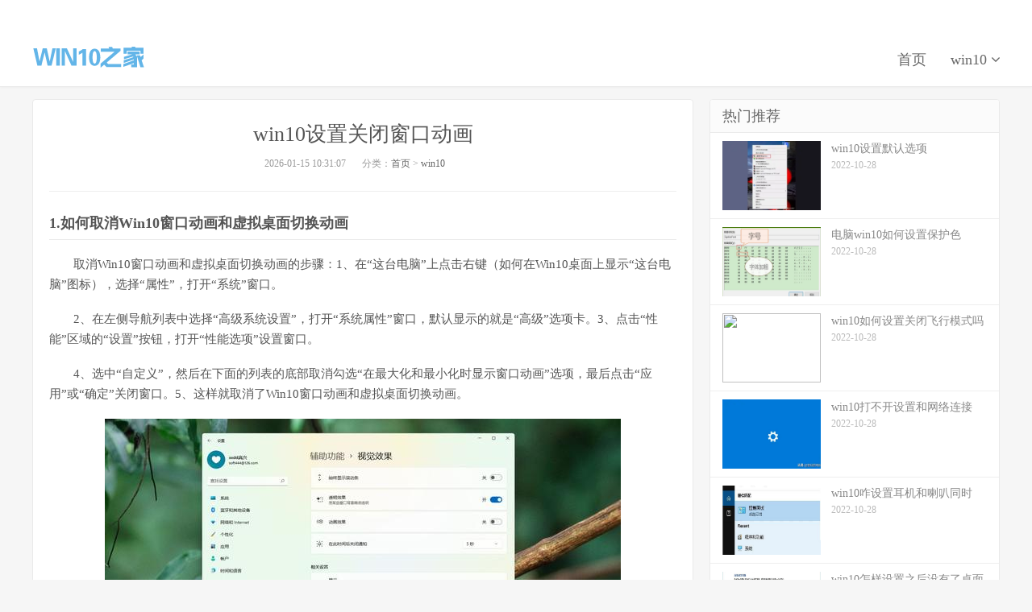

--- FILE ---
content_type: text/html; charset=utf-8
request_url: https://www.win10set.com/win10/1162970.html
body_size: 5391
content:
<!DOCTYPE html>
<html>
<head>
<meta charset="UTF-8">
<meta http-equiv="X-UA-Compatible" content="IE=11,IE=10,IE=9,IE=8">
<meta name="viewport" content="width=device-width, initial-scale=1.0, user-scalable=0, minimum-scale=1.0, maximum-scale=1.0">
<meta name="apple-mobile-web-app-title" content="windows之家">
<meta http-equiv="Cache-Control" content="no-siteapp">
<link rel='stylesheet' href='//apps.bdimg.com/libs/bootstrap/3.3.4/css/bootstrap.css' type='text/css' media='all'/>
<link rel='stylesheet' href='//apps.bdimg.com/libs/fontawesome/4.4.0/css/font-awesome.min.css' type='text/css' media='all'/>
<link rel='stylesheet' href='/style/css/twoeggz.css' type='text/css' media='all'/>
<script type='text/javascript' src='//apps.bdimg.com/libs/jquery/1.11.3/jquery.min.js'></script>
<!--[if lt IE 9]><script src="//apps.bdimg.com/libs/html5shiv/r29/html5.min.js"></script><![endif]-->
<title>win10设置关闭窗口动画</title>
<meta name="keywords" content="win10设置关闭窗口动画,关闭窗口,设置,动画,win10" />
<meta name="description" content="本文主要为您介绍win10设置关闭窗口动画，内容包括如何取消Win10窗口动画和虚拟桌面切换动画，win10怎么取消窗口动画效果，win10怎么取消窗口动画效果。取消Win10窗口动画和虚拟桌面切换动画的步骤：在“这台电脑”上点击右键（如何在Win10桌面上显示“这台电脑”图标），选择“属性”，打" />
</head>
<body class="single p_indent">
<header class="header">
<div class="container">
<div class="logo"><a href="/" title="windows之家"><img src="/style/images/logo.png">windows之家</a></div>
<ul class="site-nav site-navbar">
<li id="menu-item-0"><a href="/">首页</a></li>
<li id="menu-item-1" class=""><a href="/win10/" title="win10">win10 <i class="fa fa-angle-down"></i></a></ul>
<i class="fa fa-bars m-icon-nav"></i>
</header>
<section class="container"><div class="content-wrap"><div class="content">
<header class="article-header"><h1 class="article-title"><a href="/win10/1162970.html">win10设置关闭窗口动画</a></h1><div class="article-meta"><span class="item">2026-01-15 10:31:07</span><span class="item">分类：<a href="/">首页</a>&nbsp;>&nbsp;<a href="/win10/">win10</a></span></div></header>
<article class="article-content">
<h2>1.如何取消Win10窗口动画和虚拟桌面切换动画</h2>
<p>取消Win10窗口动画和虚拟桌面切换动画的步骤：1、在“这台电脑”上点击右键（如何在Win10桌面上显示“这台电脑”图标），选择“属性”，打开“系统”窗口。</p><p>2、在左侧导航列表中选择“高级系统设置”，打开“系统属性”窗口，默认显示的就是“高级”选项卡。3、点击“性能”区域的“设置”按钮，打开“性能选项”设置窗口。</p><p>4、选中“自定义”，然后在下面的列表的底部取消勾选“在最大化和最小化时显示窗口动画”选项，最后点击“应用”或“确定”关闭窗口。5、这样就取消了Win10窗口动画和虚拟桌面切换动画。</p>
<p style="text-align:center;"><img alt="win10设置关闭窗口动画" src="https://p3-tt.byteimg.com/list/640x360/tos-cn-i-qvj2lq49k0/12af106b2c0a4846b31338bc5dde586e" /></p>
<h2>2.如何关闭Win10系统预览版9860中的窗口动画</h2>
<p>如图所示，具体步骤很简单：</p><p>1，右键单击“这台电脑”</p><p>2，单击“属性”</p><p>3，单击“高级系统设置”</p><p>4，单击“设置”打开性能选项页面</p><p>5，在性能选项页面中，取消“在最大化和最小化时显示窗口动画”选项前的对号</p><p>6，点击“应用”</p><p>然后你就会发现恼人的动画已经关闭了。</p><p>另外注意，关闭窗口动画同时，虚拟桌面的切换过渡特效也会被关闭。</p>
<p style="text-align:center;"><img alt="win10设置关闭窗口动画" src="https://i03piccdn.sogoucdn.com/78222b484dced699" /></p>     
<p class="post-copyright">转载请注明出处<a href="/">windows之家</a> &raquo; <a href="/win10/1162970.html">win10设置关闭窗口动画</a></p>
</article>
<div class="article-tags"><a href="/etagid590873b0/" target="_blank">win10窗口动画效果怎么开启与关闭</a> <a href="/etagid669125b0/" target="_blank">win10怎么关闭窗口动画效果</a> <a href="/etagid669126b0/" target="_blank">win10如何取消切换窗口的动画效果</a></div>
</div>
<div class="tuijian">
<article class="excerpt excerpt-1"><a class="focus" href="/win10/1162969.html"><img data-src="https://p3-search.byteimg.com/img/tos-cn-i-qvj2lq49k0/81ccb08921034cb590a2f32a185efc00~tplv-26tn0yjwph-cspd-v1:300:200.webp" class="thumb"/></a><header><a class="cat" href="/win10/">win10<i></i></a><h2><a href="/win10/1162969.html" title="win10键盘设置方法"><strong>win10键盘设置方法</strong></a></h2></header><p class="meta"><time><i class="fa fa-clock-o"></i>2022-10-28</time><span class="pv"><i class="fa fa-eye"></i>阅读(5417)</span></p><p class="note">本文主要为您介绍win10键盘设置方法，内容包括win10电脑小键盘怎么设置开机可以用，如何开启Win10中的屏幕键盘，平板win10怎么设置键盘。在Windows 10 任务栏的搜索框中搜索Regedit， 打开注册表编辑器。 2、找到HKEY_USERS\.DEFAULT\Con</p></article>
<article class="excerpt excerpt-2"><a class="focus" href="/win10/1162968.html"><img data-src="https://p3-search.byteimg.com/img/pgc-image/1b233da57c2245d89ccb21f0ee88b3ee~tplv-26tn0yjwph-cspd-v1:300:200.webp" class="thumb"/></a><header><a class="cat" href="/win10/">win10<i></i></a><h2><a href="/win10/1162968.html" title="win10重置系统后打不开设置"><strong>win10重置系统后打不开设置</strong></a></h2></header><p class="meta"><time><i class="fa fa-clock-o"></i>2022-10-28</time><span class="pv"><i class="fa fa-eye"></i>阅读(5906)</span></p><p class="note">本文主要为您介绍win10重置系统后打不开设置，内容包括win10系统重置后系统设置打不开了,什么情况，重置系统,无法打开设置,具体情况如下，win10系统重置后系统设置打不开了,怎么回事。只能用其它能上网电脑和U盘制作启动盘重装操作系统。制作</p></article>
<article class="excerpt excerpt-3"><a class="focus" href="/win10/1162967.html"><img data-src="https://p3-tt.byteimg.com/list/640x360/tos-cn-i-qvj2lq49k0/0171c6eecd5e48c8a5050ab4a1d57fa7" class="thumb"/></a><header><a class="cat" href="/win10/">win10<i></i></a><h2><a href="/win10/1162967.html" title="win10设置无法选取"><strong>win10设置无法选取</strong></a></h2></header><p class="meta"><time><i class="fa fa-clock-o"></i>2022-10-28</time><span class="pv"><i class="fa fa-eye"></i>阅读(5554)</span></p><p class="note">本文主要为您介绍win10设置无法选取，内容包括win10里面已经设置了启用为什么电源里面还是灰色不能选择?搜狗，升级win10无法选择保留个人文件和应用，Win10不能设置手动选择安装WindowsUpdate更新吗。如下图，首先需要点击上面一项“更改当前不</p></article>
<article class="excerpt excerpt-4"><a class="focus" href="/win10/1162966.html"><img data-src="https://p3-search.byteimg.com/img/tos-cn-i-qvj2lq49k0/597321c5fc7447ee877351468a748e51~tplv-26tn0yjwph-cspd-v1:300:200.webp" class="thumb"/></a><header><a class="cat" href="/win10/">win10<i></i></a><h2><a href="/win10/1162966.html" title="装win10系统都需要设置什么"><strong>装win10系统都需要设置什么</strong></a></h2></header><p class="meta"><time><i class="fa fa-clock-o"></i>2022-10-28</time><span class="pv"><i class="fa fa-eye"></i>阅读(5689)</span></p><p class="note">本文主要为您介绍装win10系统都需要设置什么，内容包括安装win10系统需要什么配置，新装的win10需要设置什么东西，win10系统配置有什么要求。新装的win10需要设置什么东西 你用什么安装就改为什么优先读取。比如你用u盘安装，那么你就要把主板b</p></article>
<article class="excerpt excerpt-5"><a class="focus" href="/win10/1162965.html"><img data-src="https://p3-search.byteimg.com/img/tos-cn-i-qvj2lq49k0/7d2621645e714e1db4c9319dda268a52~tplv-26tn0yjwph-cspd-v1:300:200.webp" class="thumb"/></a><header><a class="cat" href="/win10/">win10<i></i></a><h2><a href="/win10/1162965.html" title="win10系统电脑运行时间设置在哪里"><strong>win10系统电脑运行时间设置在哪里</strong></a></h2></header><p class="meta"><time><i class="fa fa-clock-o"></i>2022-10-28</time><span class="pv"><i class="fa fa-eye"></i>阅读(4410)</span></p><p class="note">本文主要为您介绍win10系统电脑运行时间设置在哪里，内容包括win10运行时间从哪看?，win10新版本工作时间怎么设置，win10系统时间怎么设置。单击电脑屏幕左下方按钮，会出现对应的浮窗。2、在浮窗，找到设置，单击进去。3、现在已经进去设置的页面，</p></article>
<article class="excerpt excerpt-6"><a class="focus" href="/win10/1162964.html"><img data-src="https://p3-search.byteimg.com/img/pgc-image/bdd5f9011b494bed8d533b155d7928c8~tplv-26tn0yjwph-cspd-v1:300:200.webp" class="thumb"/></a><header><a class="cat" href="/win10/">win10<i></i></a><h2><a href="/win10/1162964.html" title="联想升级win10设置"><strong>联想升级win10设置</strong></a></h2></header><p class="meta"><time><i class="fa fa-clock-o"></i>2022-10-28</time><span class="pv"><i class="fa fa-eye"></i>阅读(4922)</span></p><p class="note">本文主要为您介绍联想升级win10设置，内容包括联想更新win10怎样设置还原，联想笔记本怎么提升级win10，如何在联想笔记本中升级到win10系统。如果要在win10降级，在安装win10一个月内到旧系统，超过期限的话就只能重新安装系统了。如果重新安装系</p></article>
<article class="excerpt excerpt-7"><a class="focus" href="/win10/1162963.html"><img data-src="https://p3-search.byteimg.com/img/tos-cn-i-qvj2lq49k0/e1ba0ac1ab2b4144926d8f41f1ff839c~tplv-26tn0yjwph-cspd-v1:300:200.webp" class="thumb"/></a><header><a class="cat" href="/win10/">win10<i></i></a><h2><a href="/win10/1162963.html" title="安装win10停留在设置界面"><strong>安装win10停留在设置界面</strong></a></h2></header><p class="meta"><time><i class="fa fa-clock-o"></i>2022-10-28</time><span class="pv"><i class="fa fa-eye"></i>阅读(4920)</span></p><p class="note">本文主要为您介绍安装win10停留在设置界面，内容包括win10下安装后软件一直停留在开启画面是怎么回事，u盘安装win10系统卡在个性化设置界面怎么办，求助,重装win10一直停在这个界面。开机后，看到Windows 10 Logo，下面有个圆圈在转的时候，数5 秒</p></article>
<article class="excerpt excerpt-1"><a class="focus" href="/win10/1162969.html"><img data-src="https://p3-search.byteimg.com/img/tos-cn-i-qvj2lq49k0/81ccb08921034cb590a2f32a185efc00~tplv-26tn0yjwph-cspd-v1:300:200.webp" class="thumb"/></a><header><a class="cat" href="/win10/">win10<i></i></a><h2><a href="/win10/1162969.html" title="win10键盘设置方法"><strong>win10键盘设置方法</strong></a></h2></header><p class="meta"><time><i class="fa fa-clock-o"></i>2022-10-28</time><span class="pv"><i class="fa fa-eye"></i>阅读(5417)</span></p><p class="note">本文主要为您介绍win10键盘设置方法，内容包括win10电脑小键盘怎么设置开机可以用，如何开启Win10中的屏幕键盘，平板win10怎么设置键盘。在Windows 10 任务栏的搜索框中搜索Regedit， 打开注册表编辑器。 2、找到HKEY_USERS\.DEFAULT\Con</p></article><article class="excerpt excerpt-2"><a class="focus" href="/win10/1162968.html"><img data-src="https://p3-search.byteimg.com/img/pgc-image/1b233da57c2245d89ccb21f0ee88b3ee~tplv-26tn0yjwph-cspd-v1:300:200.webp" class="thumb"/></a><header><a class="cat" href="/win10/">win10<i></i></a><h2><a href="/win10/1162968.html" title="win10重置系统后打不开设置"><strong>win10重置系统后打不开设置</strong></a></h2></header><p class="meta"><time><i class="fa fa-clock-o"></i>2022-10-28</time><span class="pv"><i class="fa fa-eye"></i>阅读(5906)</span></p><p class="note">本文主要为您介绍win10重置系统后打不开设置，内容包括win10系统重置后系统设置打不开了,什么情况，重置系统,无法打开设置,具体情况如下，win10系统重置后系统设置打不开了,怎么回事。只能用其它能上网电脑和U盘制作启动盘重装操作系统。制作</p></article><article class="excerpt excerpt-3"><a class="focus" href="/win10/1162967.html"><img data-src="https://p3-tt.byteimg.com/list/640x360/tos-cn-i-qvj2lq49k0/0171c6eecd5e48c8a5050ab4a1d57fa7" class="thumb"/></a><header><a class="cat" href="/win10/">win10<i></i></a><h2><a href="/win10/1162967.html" title="win10设置无法选取"><strong>win10设置无法选取</strong></a></h2></header><p class="meta"><time><i class="fa fa-clock-o"></i>2022-10-28</time><span class="pv"><i class="fa fa-eye"></i>阅读(5554)</span></p><p class="note">本文主要为您介绍win10设置无法选取，内容包括win10里面已经设置了启用为什么电源里面还是灰色不能选择?搜狗，升级win10无法选择保留个人文件和应用，Win10不能设置手动选择安装WindowsUpdate更新吗。如下图，首先需要点击上面一项“更改当前不</p></article><article class="excerpt excerpt-4"><a class="focus" href="/win10/1162966.html"><img data-src="https://p3-search.byteimg.com/img/tos-cn-i-qvj2lq49k0/597321c5fc7447ee877351468a748e51~tplv-26tn0yjwph-cspd-v1:300:200.webp" class="thumb"/></a><header><a class="cat" href="/win10/">win10<i></i></a><h2><a href="/win10/1162966.html" title="装win10系统都需要设置什么"><strong>装win10系统都需要设置什么</strong></a></h2></header><p class="meta"><time><i class="fa fa-clock-o"></i>2022-10-28</time><span class="pv"><i class="fa fa-eye"></i>阅读(5689)</span></p><p class="note">本文主要为您介绍装win10系统都需要设置什么，内容包括安装win10系统需要什么配置，新装的win10需要设置什么东西，win10系统配置有什么要求。新装的win10需要设置什么东西 你用什么安装就改为什么优先读取。比如你用u盘安装，那么你就要把主板b</p></article><article class="excerpt excerpt-5"><a class="focus" href="/win10/1162965.html"><img data-src="https://p3-search.byteimg.com/img/tos-cn-i-qvj2lq49k0/7d2621645e714e1db4c9319dda268a52~tplv-26tn0yjwph-cspd-v1:300:200.webp" class="thumb"/></a><header><a class="cat" href="/win10/">win10<i></i></a><h2><a href="/win10/1162965.html" title="win10系统电脑运行时间设置在哪里"><strong>win10系统电脑运行时间设置在哪里</strong></a></h2></header><p class="meta"><time><i class="fa fa-clock-o"></i>2022-10-28</time><span class="pv"><i class="fa fa-eye"></i>阅读(4410)</span></p><p class="note">本文主要为您介绍win10系统电脑运行时间设置在哪里，内容包括win10运行时间从哪看?，win10新版本工作时间怎么设置，win10系统时间怎么设置。单击电脑屏幕左下方按钮，会出现对应的浮窗。2、在浮窗，找到设置，单击进去。3、现在已经进去设置的页面，</p></article><article class="excerpt excerpt-6"><a class="focus" href="/win10/1162964.html"><img data-src="https://p3-search.byteimg.com/img/pgc-image/bdd5f9011b494bed8d533b155d7928c8~tplv-26tn0yjwph-cspd-v1:300:200.webp" class="thumb"/></a><header><a class="cat" href="/win10/">win10<i></i></a><h2><a href="/win10/1162964.html" title="联想升级win10设置"><strong>联想升级win10设置</strong></a></h2></header><p class="meta"><time><i class="fa fa-clock-o"></i>2022-10-28</time><span class="pv"><i class="fa fa-eye"></i>阅读(4922)</span></p><p class="note">本文主要为您介绍联想升级win10设置，内容包括联想更新win10怎样设置还原，联想笔记本怎么提升级win10，如何在联想笔记本中升级到win10系统。如果要在win10降级，在安装win10一个月内到旧系统，超过期限的话就只能重新安装系统了。如果重新安装系</p></article><article class="excerpt excerpt-7"><a class="focus" href="/win10/1162963.html"><img data-src="https://p3-search.byteimg.com/img/tos-cn-i-qvj2lq49k0/e1ba0ac1ab2b4144926d8f41f1ff839c~tplv-26tn0yjwph-cspd-v1:300:200.webp" class="thumb"/></a><header><a class="cat" href="/win10/">win10<i></i></a><h2><a href="/win10/1162963.html" title="安装win10停留在设置界面"><strong>安装win10停留在设置界面</strong></a></h2></header><p class="meta"><time><i class="fa fa-clock-o"></i>2022-10-28</time><span class="pv"><i class="fa fa-eye"></i>阅读(4920)</span></p><p class="note">本文主要为您介绍安装win10停留在设置界面，内容包括win10下安装后软件一直停留在开启画面是怎么回事，u盘安装win10系统卡在个性化设置界面怎么办，求助,重装win10一直停在这个界面。开机后，看到Windows 10 Logo，下面有个圆圈在转的时候，数5 秒</p></article><article class="excerpt excerpt-8"><a class="focus" href="/win10/1162962.html"><img data-src="https://p3-search.byteimg.com/img/tos-cn-i-qvj2lq49k0/980c9d7f9e3641ecbf0c3fad04289df6~tplv-26tn0yjwph-cspd-v1:300:200.webp" class="thumb"/></a><header><a class="cat" href="/win10/">win10<i></i></a><h2><a href="/win10/1162962.html" title="win10显卡设置什么好处"><strong>win10显卡设置什么好处</strong></a></h2></header><p class="meta"><time><i class="fa fa-clock-o"></i>2022-10-28</time><span class="pv"><i class="fa fa-eye"></i>阅读(4381)</span></p><p class="note">本文主要为您介绍win10显卡设置什么好处，内容包括win10切换显卡的集成显卡有什么用，win10系统笔记本设置独显运行好吗，显卡显存有什么作用?。现在，我们买的电脑基本都是双显卡的，双显卡的电脑能够使Win10系统在性能和节能之间达到平衡。这对</p></article></div>
</div>
<aside class="sidebar">
<div class="widget widget_ui_posts"><h3>热门推荐</h3><ul>
<li><a href="/win10/1162910.html"><span class="thumbnail"><img data-src="https://p3-search.byteimg.com/img/tos-cn-i-qvj2lq49k0/abd23940e4164610abe7688b55084296~tplv-26tn0yjwph-cspd-v1:300:200.webp" class="thumb" src="https://p3-search.byteimg.com/img/tos-cn-i-qvj2lq49k0/abd23940e4164610abe7688b55084296~tplv-26tn0yjwph-cspd-v1:300:200.webp" style="display: block;"></span><span class="text">win10设置默认选项</span><span class="muted">2022-10-28</span></a></li><li><a href="/win10/1162909.html"><span class="thumbnail"><img data-src="https://p3-tt.byteimg.com/list/640x360/tos-cn-i-qvj2lq49k0/4fe6d338624443b29b4824087c2bfe76" class="thumb" src="https://p3-tt.byteimg.com/list/640x360/tos-cn-i-qvj2lq49k0/4fe6d338624443b29b4824087c2bfe76" style="display: block;"></span><span class="text">电脑win10如何设置保护色</span><span class="muted">2022-10-28</span></a></li><li><a href="/win10/1162908.html"><span class="thumbnail"><img data-src="https://p1-tt.byteimg.com/list/640x360/10512/4119678439" class="thumb" src="https://p1-tt.byteimg.com/list/640x360/10512/4119678439" style="display: block;"></span><span class="text">win10如何设置关闭飞行模式吗</span><span class="muted">2022-10-28</span></a></li><li><a href="/win10/1162907.html"><span class="thumbnail"><img data-src="https://p3-search.byteimg.com/img/tos-cn-i-qvj2lq49k0/dd6f6621667041b39cb83a03f27d1f47~tplv-26tn0yjwph-cspd-v1:300:200.webp" class="thumb" src="https://p3-search.byteimg.com/img/tos-cn-i-qvj2lq49k0/dd6f6621667041b39cb83a03f27d1f47~tplv-26tn0yjwph-cspd-v1:300:200.webp" style="display: block;"></span><span class="text">win10打不开设置和网络连接</span><span class="muted">2022-10-28</span></a></li><li><a href="/win10/1162906.html"><span class="thumbnail"><img data-src="https://p1-tt.byteimg.com/list/640x360/pgc-image/ffe795983ef34a7880a1fde4b8d4ac61" class="thumb" src="https://p1-tt.byteimg.com/list/640x360/pgc-image/ffe795983ef34a7880a1fde4b8d4ac61" style="display: block;"></span><span class="text">win10咋设置耳机和喇叭同时</span><span class="muted">2022-10-28</span></a></li><li><a href="/win10/1162905.html"><span class="thumbnail"><img data-src="https://p1-tt.byteimg.com/list/640x360/pgc-image/47b171e031244ec2b523a3a1be83a121" class="thumb" src="https://p1-tt.byteimg.com/list/640x360/pgc-image/47b171e031244ec2b523a3a1be83a121" style="display: block;"></span><span class="text">win10怎样设置之后没有了桌面</span><span class="muted">2022-10-28</span></a></li><li><a href="/win10/1162904.html"><span class="thumbnail"><img data-src="https://p3-tt.byteimg.com/list/640x360/pgc-image/d54cea10e3d94f1389c44c8b15955907" class="thumb" src="https://p3-tt.byteimg.com/list/640x360/pgc-image/d54cea10e3d94f1389c44c8b15955907" style="display: block;"></span><span class="text">如何给win10设置gif壁纸</span><span class="muted">2022-10-28</span></a></li><li><a href="/win10/1162903.html"><span class="thumbnail"><img data-src="https://p3-search.byteimg.com/img/509200033a2ef0aa9aaa~tplv-26tn0yjwph-cspd-v1:300:200.webp" class="thumb" src="https://p3-search.byteimg.com/img/509200033a2ef0aa9aaa~tplv-26tn0yjwph-cspd-v1:300:200.webp" style="display: block;"></span><span class="text">ps2手柄win10设置</span><span class="muted">2022-10-28</span></a></li><li><a href="/win10/1162902.html"><span class="thumbnail"><img data-src="https://p3-search.byteimg.com/img/pgc-image/7575012062354a0da71ceea2f597a308~tplv-26tn0yjwph-cspd-v1:300:200.webp" class="thumb" src="https://p3-search.byteimg.com/img/pgc-image/7575012062354a0da71ceea2f597a308~tplv-26tn0yjwph-cspd-v1:300:200.webp" style="display: block;"></span><span class="text">win10什么设置电脑不关</span><span class="muted">2022-10-28</span></a></li><li><a href="/win10/1162901.html"><span class="thumbnail"><img data-src="https://i03piccdn.sogoucdn.com/7b962dc7ffdb7355" class="thumb" src="https://i03piccdn.sogoucdn.com/7b962dc7ffdb7355" style="display: block;"></span><span class="text">win10如何设置穿越火线显卡设置方法</span><span class="muted">2022-10-28</span></a></li><li><a href="/win10/1162900.html"><span class="thumbnail"><img data-src="https://i03piccdn.sogoucdn.com/e721132fa6bb5568" class="thumb" src="https://i03piccdn.sogoucdn.com/e721132fa6bb5568" style="display: block;"></span><span class="text">win10固态硬盘12优化设置</span><span class="muted">2022-10-28</span></a></li><li><a href="/win10/1162899.html"><span class="thumbnail"><img data-src="https://i04piccdn.sogoucdn.com/1f3415d9b098109b" class="thumb" src="https://i04piccdn.sogoucdn.com/1f3415d9b098109b" style="display: block;"></span><span class="text">win10新电脑要怎么设置</span><span class="muted">2022-10-28</span></a></li><li><a href="/win10/1162898.html"><span class="thumbnail"><img data-src="https://p3-tt.byteimg.com/list/640x360/19240001948b681728f4" class="thumb" src="https://p3-tt.byteimg.com/list/640x360/19240001948b681728f4" style="display: block;"></span><span class="text">win10设置为最高权限</span><span class="muted">2022-10-28</span></a></li><li><a href="/win10/1162897.html"><span class="thumbnail"><img data-src="https://p3-search.byteimg.com/img/97e0013835be644f6b3~tplv-26tn0yjwph-cspd-v1:300:200.webp" class="thumb" src="https://p3-search.byteimg.com/img/97e0013835be644f6b3~tplv-26tn0yjwph-cspd-v1:300:200.webp" style="display: block;"></span><span class="text">腾达路由器电脑怎么设置win10</span><span class="muted">2022-10-28</span></a></li><li><a href="/win10/1162896.html"><span class="thumbnail"><img data-src="https://p3-search.byteimg.com/img/tos-cn-i-qvj2lq49k0/98121357e3924fdea9bff28b86a85107~tplv-26tn0yjwph-cspd-v1:300:200.webp" class="thumb" src="https://p3-search.byteimg.com/img/tos-cn-i-qvj2lq49k0/98121357e3924fdea9bff28b86a85107~tplv-26tn0yjwph-cspd-v1:300:200.webp" style="display: block;"></span><span class="text">win10玩cf鼠标设置不了怎么回事</span><span class="muted">2022-10-28</span></a></li><li><a href="/win10/1162895.html"><span class="thumbnail"><img data-src="https://p3-search.byteimg.com/img/pgc-image/08e2a4782b814ca1b95971a4595b73c5~tplv-26tn0yjwph-cspd-v1:300:200.webp" class="thumb" src="https://p3-search.byteimg.com/img/pgc-image/08e2a4782b814ca1b95971a4595b73c5~tplv-26tn0yjwph-cspd-v1:300:200.webp" style="display: block;"></span><span class="text">win10如何设置键盘关机</span><span class="muted">2022-10-28</span></a></li><li><a href="/win10/1162894.html"><span class="thumbnail"><img data-src="https://p3-search.byteimg.com/img/dfic-imagehandler/c721a477-200c-4167-8c0d-f4fde8f05983~tplv-26tn0yjwph-cspd-v1:300:200.webp" class="thumb" src="https://p3-search.byteimg.com/img/dfic-imagehandler/c721a477-200c-4167-8c0d-f4fde8f05983~tplv-26tn0yjwph-cspd-v1:300:200.webp" style="display: block;"></span><span class="text">win10电脑背光时间设置</span><span class="muted">2022-10-28</span></a></li><li><a href="/win10/1162893.html"><span class="thumbnail"><img data-src="https://p3-search.byteimg.com/img/tos-cn-i-qvj2lq49k0/608e56dc412244a3a07428db0c832cc7~tplv-26tn0yjwph-cspd-v1:300:200.webp" class="thumb" src="https://p3-search.byteimg.com/img/tos-cn-i-qvj2lq49k0/608e56dc412244a3a07428db0c832cc7~tplv-26tn0yjwph-cspd-v1:300:200.webp" style="display: block;"></span><span class="text">win10dns设置在哪</span><span class="muted">2022-10-28</span></a></li></ul>
</div>
</aside>
</section>
<footer class="footer"><div class="container"><p>Copyright &copy; 2015 - 2021 <a href="/">windows之家</a> win10设置关闭窗口动画 <a href="https://beian.miit.gov.cn" target="_blank">粤ICP备20234586号</a> <a href="/mail.txt" target="_blank">联系我们</a></div></footer>
<script type='text/javascript' src='//apps.bdimg.com/libs/jquery-lazyload/1.9.5/jquery.lazyload.min.js'></script>
<script type='text/javascript' src='//apps.bdimg.com/libs/bootstrap/3.3.4/js/bootstrap.min.js'></script>
<script type="text/javascript" src="/style/js/twoeggz.js"></script>
</body></html>

--- FILE ---
content_type: text/css
request_url: https://www.win10set.com/style/css/twoeggz.css
body_size: 14757
content:
body {
	color:#555;
	font-family:Microsoft Yahei
}
dd,dl,dt,ol,ul {
	margin:0;
	padding:0
}
ul {
	list-style:none
}
table {
	font-size:9pt
}
.table>tbody>tr>td,.table>tbody>tr>th,.table>tfoot>tr>td,.table>tfoot>tr>th,.table>thead>tr>td,.table>thead>tr>th {
	padding:10px;
	vertical-align:middle;
	border-top-color:#eee
}
a {
	color:#666
}
a:hover {
	color:#45b6f7;
	text-decoration:none
}
a:focus {
	outline:0
}
.thumbnail {
	margin:0;
	padding:0;
	border:none
}
.btn {
	padding:6px 15px;
	border-radius:2px
}
.btn-group-xs>.btn,.btn-xs {
	padding:3px 6px;
	border-radius:2px
}
.btn-group-sm>.btn,.btn-sm {
	padding:5px 9pt;
	border-radius:2px
}
.btn-group-lg>.btn,.btn-lg {
	padding:9pt 28px;
	border-radius:4px;
	font-size:18px
}
.btn-default {
	border-color:#ddd;
	color:#666
}
.btn-default.active,.btn-default:active,.btn-default:focus,.btn-default:hover,.open>.dropdown-toggle.btn-default {
	border-color:#bbb;
	color:#444
}
.btn-primary {
	border-color:#45b6f7;
	background-color:#45b6f7
}
.btn-primary.active,.btn-primary:active,.btn-primary:focus,.btn-primary:hover,.open>.dropdown-toggle.btn-primary {
	border-color:#45b6f7;
	background-color:#45b6f7;
	opacity:.85;
	filter:alpha(opacity=85)
}
.btn-danger {
	border-color:#ff5e52;
	background-color:#ff5e52
}
.btn-danger.active,.btn-danger:active,.btn-danger:focus,.btn-danger:hover,.open>.dropdown-toggle.btn-danger {
	border-color:#ef4639;
	background-color:#ef4639
}
.label {
	padding:0 3px;
	border-radius:2px;
	font-weight:400
}
.label-primary {
	background-color:#45b6f7
}
.modal-content {
	border:none;
	border-radius:4px
}
@media (min-width:768px) {
	.container {
	width:auto
}
}@media (min-width:992px) {
	.container {
	width:auto
}
}@media (min-width:1200px) {
	.container {
	width:auto
}
}img {
	max-width:100%
}
body {
	background-color:#f6f6f6
}
.container,body {
	position:relative
}
.container {
	margin:0 auto;
	padding:0;
	max-width:75pc
}
.header {
	position:relative;
	top:0;
	right:0;
	left:0;
	z-index:9;
	margin-bottom:15px;
	padding:55px 0 20px;
	border-color:rgba(0,0,0,.08);
	border-bottom:1px solid #eaeaea;
	background-color:#fff;
	box-shadow:0 1px 3px rgba(0,0,0,.03)
}
.category-job .header,.page-template-pagesnavs-php .header,.page-template-pagestheme-php .header,.page-template-pagesthemes-php .header,.page-template-pagestools-php .header,.site-minicat .header {
	margin-bottom:0;
	border-bottom:none;
	box-shadow:none
}
.carousel {
	margin-bottom:15px
}
.carousel-inner .item a {
	display:block;
	text-align:center
}
.carousel-inner .item img {
	margin:0 auto;
	border-radius:4px
}
.carousel-control {
	top:50%;
	margin-top:-40px;
	width:40px;
	height:5pc
}
.carousel-control.left,.carousel-control.right {
	background:0 0
}
.carousel-control:hover {
	background-color:#000;
	color:#fff;
	opacity:.5
}
.carousel .fa {
	margin-top:62%;
	font-size:30px
}
.carousel-indicators {
	bottom:6px
}
#homeslider {
	margin-bottom:15px
}
.content-wrap {
	float:left;
	width:100%
}
.content {
	position:relative;
	margin-right:380px;
	margin-bottom:15px;
	min-height:500px
}
.tuijian {
	position:relative;
	margin-right:380px;
	margin-bottom:15px;
	min-height:500px
}
.site-layout-1 .content {
	margin-right:0
}
.sidebar {
	position:relative;
	float:left;
	margin-left:-360px;
	width:360px
}
.single .content {
	padding:0 20px;
	border:1px solid #eaeaea;
	border-radius:4px;
	background-color:#fff
}
.logo {
	float:left;
	margin:0
}
.logo,.logo a {
	overflow:hidden
}
.logo a {
	display:block;
	height:2pc;
	font-size:0
}
.logo img {
	display:block;
	margin-bottom:2pc;
	max-height:2pc;
	vertical-align:top
}
.brand {
	position:relative;
	top:1px;
	float:left;
	overflow:hidden;
	margin-left:10px;
	padding-left:10px;
	height:30px;
	border-left:2px solid #eaeaea;
	color:#bbb;
	font-size:14px;
	line-height:15px
}
.site-navbar {
	float:right;
	margin-top:7px;
	margin-right:-15px;
	font-size:18px
}
.site-navbar li {
	position:relative;
	float:left
}
.site-navbar li:hover {
	z-index:2
}
.site-navbar a {
	display:block;
	padding:0 15px;
	color:#666
}
.site-navbar a:hover,.site-navbar li.active a:hover,.site-navbar li:hover>a {
	color:#45b6f7
}
.site-navbar .fa {
	width:18px
}
.site-navbar .fa-angle-down {
	width:11px
}
.search-on .site-navbar li.navto-search a {
	color:#45b6f7
}
.topbar .fa {
	width:14px
}
.topbar .fa-angle-down {
	width:9px
}
.topbar {
	position:absolute;
	top:-39px;
	right:0;
	left:0;
	margin-right:-15px;
	margin-bottom:20px
}
.topbar,.topbar a {
	color:#999
}
.topbar a:hover {
	color:#45b6f7
}
.topmenu {
	float:right
}
.topmenu li {
	position:relative;
	float:left
}
.topmenu li:hover {
	z-index:2
}
.topmenu a {
	display:block;
	padding:0 15px;
	color:#999
}
.topmenu .red {
	display:inline-block;
	color:#ff5e52
}
.topmenu .red:hover {
	color:#ff5e52;
	text-decoration:underline
}
.site-nav .sub-menu {
	position:absolute;
	top:100%;
	left:0;
	display:none;
	padding:6px 0;
	width:123pt;
	border:1px solid #ddd;
	border-radius:4px;
	background-color:#fff;
	box-shadow:0 0 10px rgba(0,0,0,.1);
	font-weight:700;
	font-size:9pt;
	line-height:2pc
}
.site-nav ul .sub-menu {
	top:-7px;
	left:100%;
	border-radius:0
}
.site-nav .sub-menu a:hover {
	background-color:#f6f6f6
}
.site-nav li:hover>.sub-menu {
	display:block
}
.site-nav li:hover .fa-angle-down {
	-webkit-transform:rotate(180deg);
	transform:rotate(180deg)
}
.site-nav li.current-menu-item>a,.site-nav li.current-menu-parent>a {
	color:#45b6f7
}
.sign-info {
	clear:both;
	margin-top:10px;
	font-size:9pt
}
.site-search {
	position:absolute;
	top:0;
	right:0;
	left:0;
	z-index:1;
	height:75pt;
	background-color:#fff;
	background-color:hsla(0,0%,100%,.95)
}
.search-on .site-search {
	top:81pt
}
.site-search-form {
	overflow:hidden;
	padding:25px 20%
}
.search-input {
	float:left;
	padding:4px 9pt;
	width:85%;
	height:50px;
	outline:0;
	border:solid 1px #ddd;
	border-right:none;
	border-radius:2px 0 0 2px;
	color:#999;
	font-size:1pc
}
.search-input:focus {
	border-color:#45b6f7
}
.search-btn {
	padding:0 9pt;
	width:15%;
	height:50px;
	border:none;
	border-radius:0 2px 2px 0;
	background:#45b6f7;
	color:#fff;
	font-size:1pc
}
.search-btn:focus,.search-btn:hover {
	color:#fff;
	opacity:.85;
	filter:alpha(opacity=85)
}
.search-btn .fa {
	width:1pc;
	font-size:1pc
}
.site-search-form a {
	margin-left:20px;
	color:#999
}
.site-search-form a:hover {
	color:#45b6f7
}
#bdcs {
	overflow:hidden;
	padding:25px 20%
}
#bdcs .bdcs-search-form-input {
	float:left;
	padding:4px 9pt;
	width:85%;
	height:50px;
	outline:0;
	border:solid 1px #ddd;
	border-right:none;
	border-radius:2px 0 0 2px;
	color:#999;
	font-size:1pc
}
#bdcs .bdcs-search-form-input:focus {
	border-color:#45b6f7
}
#bdcs .bdcs-search-form-submit {
	padding:0 9pt;
	width:15%;
	height:50px;
	outline:0;
	border:none;
	border-radius:0 2px 2px 0;
	background:#45b6f7;
	color:#fff;
	font-size:1pc
}
#bdcs .bdcs-search-form-submit:focus,#bdcs .bdcs-search-form-submit:hover {
	color:#fff;
	opacity:.85;
	filter:alpha(opacity=85)
}
.search .site-search {
	position:relative;
	margin:-15px 0 15px;
	border-bottom:1px solid #eaeaea
}
.branding {
	position:relative;
	z-index:9;
	padding:70px 20px;
	text-align:center
}
.branding h1,.branding h2 {
	margin:0 0 20px;
	font-size:33px
}
.branding h1 .fa,.branding h2 .fa {
	display:block;
	margin-bottom:10px
}
.branding .btn {
	margin:0 10px
}
.branding-primary {
	background-color:#45b6f7;
	color:#fff
}
.branding-primary p {
	margin-bottom:0;
	color:#fff;
	font-weight:700;
	font-size:9pt
}
.branding-primary p strong {
	color:#2c7eb3
}
.branding-primary .btn {
	border-color:#fff;
	color:#fff
}
.branding-primary .btn:hover {
	background-color:#fff;
	color:#45b6f7
}
.branding-black {
	background-color:#444
}
.branding-black h1,.branding-black h2 {
	color:#ccc
}
.branding-black .btn {
	border-color:#ccc;
	color:#ccc
}
.branding-black .btn:hover {
	background-color:#ccc;
	color:#444
}
.branding-white {
	background-color:#fff
}
.branding-white h1 {
	color:#888
}
.branding-sm {
	padding-top:40px;
	padding-bottom:40px
}
.branding-mb {
	margin-bottom:15px
}
.pagetitle,.title {
	overflow:hidden;
	margin-bottom:10px
}
.pagetitle h1,.pagetitle h2,.title h3 {
	float:left;
	margin:0;
	font-size:20px
}
.title .more {
	position:relative;
	top:5px;
	float:right
}
.title .more a {
	display:inline-block;
	margin-left:20px;
	color:#999
}
.title .more a:hover {
	color:#45b6f7
}
.pagetitle small {
	position:relative;
	top:2px;
	margin-left:10px;
	color:#999
}
.title .pull-right {
	position:relative;
	bottom:-4px;
	font-size:9pt
}
.title .pull-right a {
	color:#bbb
}
.title .pull-right a:hover {
	color:#999
}
.single .title {
	padding-bottom:10px;
	border-bottom:1px solid #eaeaea
}
.ads {
	position:relative;
	overflow:hidden;
	text-align:center
}
.ads img {
	max-width:100%
}
.ads-large {
	margin-bottom:30px
}
.ads-large img {
	max-width:100%
}
.ads-post {
	margin-bottom:30px
}
.ads-cat,.ads-index,.ads-search,.ads-tag {
	margin-bottom:15px
}
.ads-post-01 {
	margin-bottom:20px
}
.ads-your {
	clear:both;
	display:block;
	overflow:hidden;
	border:2px dashed #bbb;
	background-color:#fbfbfb;
	color:#aaa;
	text-align:center;
	font-size:15px
}
.ads-your:hover {
	border-color:#ff5e52;
	color:#ff5e52
}
.excerpt {
	overflow:hidden;
	margin-bottom:-1px;
	padding:20px 20px 20px 255px;
	border:1px solid #eaeaea;
	background-color:#fff
}
.excerpt .post-linkto {
	text-align:right
}
.excerpt-text {
	padding-left:20px
}
.excerpt-1 {
	border-radius:4px 4px 0 0
}
.excerpt-10 {
	border-radius:0 0 4px 4px
}
.excerpt:hover {
	position:relative;
	z-index:2;
	background-color:#f9f9f9
}
.excerpt .focus {
	float:left;
	margin-left:-235px;
	width:220px
}
.excerpt .thumb {
	width:220px;
	height:150px
}
.excerpt header {
	margin-bottom:10px
}
.excerpt .cat {
	position:relative;
	top:-2px;
	display:inline-block;
	margin-right:6px;
	padding:3px 6px;
	background-color:#45bcf9;
	color:#fff;
	font-size:9pt
}
.excerpt .cat:hover {
	opacity:.85;
	filter:alpha(opacity=85)
}
.excerpt .cat i {
	position:absolute;
	top:50%;
	right:-4px;
	display:inline-block;
	margin-top:-4px;
	width:0;
	height:0;
	border-top:4px solid transparent;
	border-bottom:4px solid transparent;
	border-left:4px solid #45bcf9;
	vertical-align:middle
}
.excerpt h2 {
	display:inline;
	margin-top:0;
	font-weight:700;
	font-size:18px;
	line-height:24px
}
.excerpt h2 a {
	color:#555
}
.excerpt h2 a:hover {
	color:#45b6f7
}
.excerpt .author,.excerpt .pc,.excerpt .pv,.excerpt time {
	margin-right:20px
}
.excerpt .note {
	color:#999;
	word-wrap:break-word;
	font-size:9pt;
	line-height:20px
}
.excerpt .meta {
	margin-bottom:10px;
	color:#999;
	font-size:9pt
}
.excerpt .meta .fa {
	margin-right:4px
}
.excerpt .meta a {
	color:#999;
	text-decoration:underline
}
.excerpt .meta a:hover {
	color:#45b6f7
}
.excerpt .note b,.excerpt h2 b,.excerpt .meta b {
	color:#ff5549
}
.excerpt .note b {
	font-weight:400
}
.excerpt-minic {
	overflow:hidden;
	margin-bottom:15px;
	padding:20px;
	border:1px solid #eaeaea;
	border-radius:4px;
	background-color:#fff
}
.excerpt-minic h2 {
	margin:0 0 15px;
	margin-top:0;
	font-weight:700;
	font-size:22px;
	line-height:24px
}
.excerpt-minic h2 a {
	color:#555
}
.excerpt-minic h2 a:hover {
	color:#45b6f7
}
.excerpt-minic .author,.excerpt-minic .pc,.excerpt-minic .pv,.excerpt-minic time {
	margin-right:20px
}
.excerpt-minic .meta {
	margin-bottom:15px;
	padding-bottom:15px;
	border-bottom:1px solid #eaeaea;
	color:#999;
	font-size:9pt
}
.excerpt-minic .meta .fa {
	margin-right:4px
}
.excerpt-minic .meta a {
	color:#999;
	text-decoration:underline
}
.excerpt-minic .meta a:hover {
	color:#45b6f7
}
.excerpt-minic .article-content p {
	text-indent:30px
}
.excerpt-minic .article-content p:last-child {
	margin-bottom:0
}
.excerpt-minic .note {
	margin-bottom:0;
	color:#666;
	text-indent:28px
}
.excerpt-minic-index h2 {
	font-size:18px
}
.excerpt-minic-index .meta {
	padding-bottom:0;
	border-bottom:none
}
.excerpt-minic-index .red {
	margin-left:-8px;
	color:#ff5e52
}
.article-header {
	margin-bottom:20px;
	padding:25px 0;
	border-bottom:1px solid #eee;
	text-align:center
}
.article-title {
	margin-top:0;
	font-size:26px;
	line-height:36px
}
.article-title a,.article-title a:hover {
	color:#555
}
.article-meta {
	color:#999;
	font-size:9pt
}
.article-meta .item {
	margin-right:20px
}
.article-content {
	word-wrap:break-word;
	font-size:15px;
	line-height:25px
}
.article-content img {
	display:block;
	margin:5px auto;
	height:auto;
	max-width:100%
}
.article-content h2,.article-content h3,.article-contenth4， .article-content h5 {
	margin-bottom:18px;
	padding:10px 0;
	color:#555;
	font-weight:700
}
.article-content h2 {
	margin:18px 0;
	border-bottom:1px solid #eaeaea;
	font-weight:700;
	font-size:18px
}
.article-content h3 {
	font-size:1pc
}
.article-content h4 {
	font-size:15px
}
.article-content h5 {
	font-size:14px
}
.article-content ol,.article-content ul {
	margin:0 0 18px 50px
}
.article-content ul {
	list-style:disc
}
.article-content ol {
	list-style:decimal
}
.article-content li {
	margin-bottom:6px
}
.article-content p {
	margin-bottom:18px
}
.article-content p,.article-content pre {
	word-wrap:break-word
}
.article-content table {
	margin-bottom:18px;
	width:100%;
	border-top:solid 1px #ddd;
	border-left:solid 1px #ddd
}
.article-content table th {
	background-color:#f9f9f9;
	text-align:center
}
.article-content table td,.article-content table th {
	padding:5px 10px;
	border-right:solid 1px #ddd;
	border-bottom:solid 1px #ddd
}
.article-content .alignnone {
	margin:0 auto
}
.article-content .alignleft {
	float:left;
	margin-right:10px;
	text-align:left
}
.article-content .aligncenter {
	display:block;
	margin:0 auto;
	text-align:center
}
.article-content .alignright {
	float:right;
	margin-left:10px;
	text-align:right
}
.article-content .wp-caption {
	margin-bottom:18px;
	padding:10px 10px 1px;
	max-width:100%;
	background-color:#f6f6f6
}
.article-content .wp-caption img {
	margin:0 0 5px
}
.article-content .wp-caption p {
	margin-bottom:10px;
	text-indent:0
}
.article-content .wp-caption.alignnone {
	text-align:center
}
.article-content .wp-caption:hover .wp-caption-text {
	color:#45b6f7
}
.article-content a {
	color:#45b6f7;
	text-decoration:none
}
.article-content a:hover {
	color:#ff5e52
}
.article-content pre,.comment pre {
	margin:20px 0;
	padding:10px 15px;
	border:none;
	background:#272822;
	color:#f8f8d4;
	font:9pt/20px 'courier new'
}
.article-content blockquote {
	margin:30px;
	padding:15px 20px 1px;
	border-left:5px solid #eee;
	color:#999;
	font-size:1pc
}
.article-content blockquote p {
	margin:0;
	margin-bottom:10px;
	padding:0
}
.article-content .newstext {
	padding-top:20px
}
.p_indent .article-content p {
	text-indent:30px
}
.post-copyright {
	padding:3px 0;
	padding-right:30px;
	border-radius:3px;
	background-color:#eee;
	color:#aaa;
	text-align:center;
	font-size:9pt
}
.article-content .post-copyright a,.post-copyright a:hover {
	color:#aaa;
	text-decoration:none
}
.post-copyright:hover {
	background-color:#45b6f7;
	color:#fff
}
.post-copyright:hover a {
	color:#fff
}
.ads-post-footer b {
	color:#41c282;
	font-weight:400
}
.ads-post-footer strong {
	color:#fd6a5e;
	font-weight:400
}
.ads-post-footer a {
	border-bottom:solid 2px #eee;
	text-decoration:none
}
.ads-post-footer a:hover {
	border-bottom-color:#1faeff
}
.article-tags {
	margin:30px 0;
	text-align:center
}
.article-tags a {
	display:inline-block;
	margin:0 4px 4px 0;
	padding:4px 7px 3px;
	background-color:#45b6f7;
	color:#fff;
	font-size:9pt;
	opacity:.85;
	filter:alpha(opacity=85)
}
.article-tags a:hover {
	color:#fff;
	opacity:1;
	filter:alpha(opacity=100)
}
.tag-clouds {
	overflow:hidden
}
.tag-clouds a {
	float:left;
	margin:0 1% 1% 0;
	padding:0 10px;
	width:19%;
	height:28px;
	border-radius:2px;
	background-color:#eee;
	color:#999;
	font-size:9pt;
	line-height:28px
}
.tag-clouds a small {
	margin-left:5px
}
.tag-clouds a:hover {
	background-color:#4daae6;
	color:#fff
}
.article-nav {
	overflow:hidden;
	margin-bottom:30px;
	color:#bbb;
	font-size:14px
}
.article-nav span {
	position:relative;
	float:left;
	width:50%
}
.article-nav span.article-nav-next {
	float:right;
	text-align:right
}
.article-nav span.article-nav-next:before {
	position:absolute;
	top:0;
	left:0;
	display:block;
	width:1px;
	height:100%;
	background-color:#eee;
	content:''
}
.article-nav a {
	display:inline-block;
	margin-right:10px;
	color:#999
}
.article-nav span.article-nav-next a {
	margin-right:0;
	margin-left:10px
}
.article-nav a:hover {
	color:#45b6f7
}
.relates ul {
	margin-bottom:30px;
	margin-left:18px;
	color:#bbb;
	list-style:disc
}
.relates li {
	margin-top:9pt
}
.relates a {
	color:#777
}
.relates a:hover {
	color:#45b6f7;
	text-decoration:underline
}
.action-share {
	position:relative;
	margin:30px 0;
	color:#666;
	text-align:center
}
.bdsharebuttonbox.bdshare-button-style0-24 a {
	position:relative;
	float:none;
	display:inline-block;
	margin:0 2px
}
.bdsharebuttonbox.bdshare-button-style0-24 span {
	position:relative;
	vertical-align:top
}
.bdsharebuttonbox.bdshare-button-style0-24 .bds_count {
	margin:0;
	color:#666
}
.bdsharebuttonbox.bdshare-button-style0-24 a.bds_more {
	color:#666;
	font-size:14px
}
.fcode {
	clear:both;
	overflow:hidden;
	margin-bottom:20px
}
#respond {
	padding-bottom:25px
}
#postcomments,#respond,.comment {
	position:relative
}
.comment #respond {
	padding:10px 0 15px 46px
}
.comment #commentform {
	margin-bottom:0
}
.commentnew .comt-m {
	margin-bottom:5px
}
.commentlist {
	margin:0;
	padding:0;
	list-style:none
}
.comt-avatar {
	position:relative;
	float:left;
	display:inline;
	margin-top:19px;
	width:36px;
	height:36px;
	background-color:#fff
}
.commentnew .comt-avatar {
	margin-top:0
}
.comt-avatar .avatar {
	display:block;
	width:36px;
	height:36px;
	border-radius:50%
}
.comt-main {
	position:relative;
	overflow:hidden;
	margin-right:60px;
	margin-left:46px;
	padding:0 0 15px;
	max-height:300px;
	color:#888;
	word-wrap:break-word;
	font-size:14px;
	line-height:22px
}
.comt-main p {
	margin-top:15px;
	margin-bottom:0
}
.comt-author {
	margin-right:5px
}
.url,.url:hover {
	color:#60c4fd
}
.url:hover {
	text-decoration:underline;
	opacity:.85;
	filter:alpha(opacity=85)
}
.comt-meta {
	color:#bbb;
	font-size:9pt
}
.comt-meta .signin-loader {
	margin-left:10px
}
.comment-reply-link {
	display:none;
	color:#bbb;
	font-size:9pt
}
.comment:hover>.comt-main .comment-reply-link {
	display:inline-block;
	margin-left:5px
}
.comment pre {
	margin:3px 0 5px;
	padding:7px 10px;
	border-radius:1px
}
.depth-1 {
	border-bottom:#eee 1px solid
}
.comment .children {
	padding:0;
	list-style:none
}
.comment .children .comment {
	margin:0;
	border-top:1px solid #eee
}
.commentlist>.comment .children {
	margin-left:46px
}
.comt-f {
	position:absolute;
	top:15px;
	right:0;
	color:#ccc;
	font-size:1pc
}
.comment:hover .comt-f {
	color:#666
}
.comt-approved {
	display:inline-block;
	margin-top:4px;
	margin-left:5px;
	padding:1px 5px 0;
	border-radius:2px;
	background-color:#eee;
	color:#999;
	font-size:9pt;
	line-height:20px
}
.wp-smiley {
	margin-bottom:2px
}
.sidebarfix .comt-main {
	padding:6px 0 4px;
	font-size:9pt;
	line-height:20px
}
.sidebarfix .depth-1 {
	border-bottom-color:#eee
}
.sidebarfix .comment .children .comment {
	border-top-color:#eee
}
#comments {
	margin-bottom:15px;
	font-size:1pc
}
#comments b {
	color:#ff5e52;
	font-weight:400
}
#comments .pull-right {
	position:relative;
	top:5px;
	font-size:9pt
}
#commentform,.comt-count {
	margin-bottom:5px
}
.comt-count {
	float:right;
	color:#999
}
.comt {
	position:relative;
	padding-left:46px
}
.comt-title {
	float:left;
	margin-left:-46px;
	width:36px;
	color:#999;
	text-align:center;
	font-size:9pt
}
.comt-title .avatar {
	margin-bottom:5px;
	width:36px;
	height:36px;
	border-radius:50%
}
.comt-title p {
	overflow:hidden;
	margin-bottom:0;
	text-overflow:ellipsis;
	white-space:nowrap
}
.comt-box {
	position:relative;
	padding:4px 0 0 4px;
	border:2px solid #ccd4d9;
	border-radius:2px;
	background-color:#fff
}
.comt-ctrl {
	margin-left:-4px;
	height:36px;
	border-top:solid 1px #f2f2f2;
	background-color:#fbfbfb
}
#submit {
	position:absolute;
	right:-2px;
	bottom:-2px;
	padding:0;
	width:75pt;
	height:38px;
	outline:0;
	border:none;
	border:2px solid;
	border-color:#45b6f7;
	border-top:none;
	border-left:none;
	border-radius:0 0 2px 0;
	background:#45b6f7;
	color:#fff;
	font-size:1pc
}
#comment {
	overflow-x:hidden;
	overflow-y:auto;
	width:100%;
	height:68px;
	outline:0;
	border:none;
	color:#666;
	font-size:14px;
	line-height:22px;
	resize:none
}
.hide {
	display:none
}
.comt-tips {
	margin-right:110px;
	color:#fff;
	text-align:center;
	font-size:18px;
	line-height:87pt
}
.comt-tip {
	position:absolute;
	top:-2px;
	right:-2px;
	bottom:-2px;
	left:-2px;
	z-index:2;
	border-radius:2px;
	background:#7ad071
}
.comt-error {
	background:#ff5e52
}
.comt-comterinfo {
	padding:15px 0;
	text-align:center
}
.comt-comterinfo ul {
	display:inline-block;
	margin:0;
	padding:0;
	list-style:none;
	text-align:left
}
.comt-comterinfo li {
	margin-bottom:5px
}
.comt-comterinfo input {
	position:relative;
	margin-right:10px;
	padding:3px 5px;
	width:220px;
	height:34px;
	outline:0;
	border:2px solid #ccd4d9;
	border-radius:2px;
	box-shadow:none
}
#cancel-comment-reply-link {
	display:none;
	margin-top:7px;
	color:#999;
	text-align:center;
	font-size:9pt
}
#cancel-comment-reply-link:hover {
	color:#ff5e52
}
.comment #cancel-comment-reply-link {
	display:block
}
.comment-signarea {
	margin-bottom:20px;
	padding:30px 20px;
	border-radius:7px;
	background-color:#f6f6f6;
	text-align:center
}
.comment-signarea h3 {
	margin:0;
	margin-bottom:15px;
	padding:0;
	font-weight:400;
	font-size:18px
}
.comment-signarea .auth {
	margin:0 5px
}
.rollbar {
	position:fixed;
	right:20px;
	bottom:20px;
	z-index:999;
	display:none
}
.rollbar ul {
	margin:0;
	padding:0;
	width:50px;
	list-style:none
}
.rollbar li {
	position:relative;
	margin-top:5px;
	text-align:center;
	opacity:.4;
	filter:alpha(opacity=40)
}
.rollbar a {
	position:relative;
	z-index:2;
	display:block;
	height:50px;
	border-radius:2px;
	background-color:#666;
	color:#fff
}
.rollbar a:hover {
	color:#fff
}
.rollbar .fa {
	font-size:34px;
	line-height:50px
}
.rollbar .fa-comments {
	font-size:24px
}
.rollbar li:hover,.rollbar li:hover h6 {
	opacity:.9;
	filter:alpha(opacity=90)
}
.rollbar li:hover h6 {
	right:100%
}
.rollbar h6 {
	position:absolute;
	top:50%;
	right:-15%;
	z-index:1;
	margin:-13px 10px 0 0;
	width:53px;
	border-radius:2px;
	background-color:#666;
	color:#fff;
	text-align:center;
	font-size:9pt;
	line-height:26px;
	opacity:0;
	filter:alpha(opacity=0)
}
.rollbar h6 i {
	position:absolute;
	top:50%;
	right:-4px;
	display:inline-block;
	margin-top:-4px;
	width:0;
	height:0;
	border-top:4px solid transparent;
	border-bottom:4px solid transparent;
	border-left:4px solid #666;
	vertical-align:middle
}
.f404 {
	margin:75pt 0;
	text-align:center
}
.f404 h1 {
	margin:40px 0 20px;
	font-size:60px
}
.f404 h2 {
	margin-bottom:20px;
	font-size:1pc
}
.pagination {
	display:block;
	margin:0;
	padding:20px;
	text-align:center;
	font-size:9pt
}
.pagination ul {
	display:inline-block;
	margin-bottom:0;
	margin-left:0;
	padding:0
}
.pagination ul>li {
	display:inline
}
.pagination ul>li>a,.pagination ul>li>span {
	float:left;
	margin:0 2px;
	padding:5px 9pt;
	border-radius:2px;
	background-color:#ddd;
	color:#666;
	opacity:.88
}
.pagination ul>li>a:focus,.pagination ul>li>a:hover {
	opacity:1
}
.pagination ul>.active>a,.pagination ul>.active>span {
	background-color:#45b6f7;
	color:#fff;
	cursor:default
}
.pagination ul>.disabled>a,.pagination ul>.disabled>a:focus,.pagination ul>.disabled>a:hover,.pagination ul>.disabled>span,.pagination ul>li>span {
	background-color:transparent;
	color:#999;
	cursor:default
}
.pagination-loading {
	padding:15px 0;
	color:#999;
	text-align:center;
	font-size:1pc
}
.pagination-loading img {
	width:5pc
}
.ias_trigger {
	margin:15px 0 0
}
.ias_trigger a {
	display:block;
	background-color:#e6e6e6;
	color:#999;
	text-align:center;
	line-height:2pc
}
.ias_trigger a:hover {
	display:block;
	background-color:#ddd;
	color:#666
}
.pagenav {
	overflow:hidden;
	padding:20px;
	text-align:center
}
.pagenav .current,.pagenav .page-numbers,.pagenav a {
	display:inline-block;
	margin:0 1px;
	padding:6px 9pt 5px;
	border-radius:3px;
	background-color:#eee;
	color:#666;
	font-size:9pt
}
.pagenav .current {
	background-color:#45b6f7;
	color:#fff
}
.pagenav a:hover {
	background-color:#ccc;
	color:#444
}
.widget {
	position:relative;
	clear:both;
	overflow:hidden;
	margin-bottom:15px;
	border:1px solid #eaeaea;
	border-radius:4px;
	background-color:#fff
}
.widget h3 {
	margin:0;
	padding:11px 15px 10px;
	border-bottom:1px solid #eaeaea;
	background-color:#fbfbfb;
	color:#666;
	font-size:18px
}
.widget.affix {
	position:fixed;
	width:360px
}
.widget .title strong {
	border-bottom-color:transparent
}
.widget .title .btn {
	position:absolute;
	top:5px;
	right:10px;
	padding:2px 7px 1px;
	font-weight:400
}
.widget-tops {
	height:200px
}
.widget-nav {
	height:36px;
	border-bottom:1px solid #eaeaea;
	background-color:#fbfbfb;
	line-height:36px
}
.widget-nav li {
	float:left;
	width:25%;
	border-right:1px solid #eaeaea;
	color:#999;
	text-align:center;
	cursor:pointer
}
.widget-nav li.active {
	background-color:#fff;
	color:#666;
	font-weight:700;
	cursor:default
}
.widget-navcontent {
	position:relative;
	clear:both
}
.widget-navcontent .item {
	position:absolute;
	left:100%;
	padding:15px;
	width:100%;
	opacity:0
}
.widget-navcontent .item.active {
	left:0;
	opacity:1
}
.widget-navcontent .item-01 li {
	overflow:hidden;
	margin-bottom:9pt;
	text-overflow:ellipsis;
	white-space:nowrap;
	font-size:9pt
}
.widget-navcontent .item-01 time {
	float:right;
	margin-left:10px;
	color:#bbb
}
.widget-navcontent .item-01 li:first-child a {
	font-weight:700
}
.widget-navcontent .item-02 dl {
	overflow:hidden;
	margin-bottom:20px;
	padding:10px 0 0 5pc
}
.widget-navcontent .item-02 dt {
	float:left;
	margin-left:-70px
}
.widget-navcontent .item-02 dd {
	padding-top:6px;
	font-size:1pc
}
.widget-navcontent .item-02 dd .text-muted {
	display:block;
	overflow:hidden;
	height:20px;
	font-size:14px
}
.widget-navcontent .item-02 .avatar {
	width:50px;
	height:50px;
	border:2px solid #e6e6e6;
	border-radius:75pt
}
.widget-navcontent .item-02 ul {
	overflow:hidden;
	padding-left:82px;
	color:#999;
	font-size:9pt
}
.widget-navcontent .item-02 li {
	float:left;
	margin-bottom:10px;
	width:50%
}
.widget-navcontent .item-02 h4 {
	margin:25px 0;
	text-align:center;
	font-size:20px;
	line-height:20px
}
.widget-navcontent .item-02 p,.widget-navcontent .item-03 {
	text-align:center
}
.widget-navcontent .item-03 h2 {
	margin:10px 0;
	font-size:20px;
	line-height:2pc
}
.widget-navcontent .item-03 strong {
	color:#ff5e52;
	font-weight:400
}
.widget-navcontent .item-04 {
	text-align:center
}
.widget-navcontent .item-04 h2 {
	margin:20px 0;
	font-size:20px;
	line-height:40px
}
.widget ul {
	margin:0;
	padding:0;
	list-style:none
}
.widget ul ul {
	border:none
}
.widget ul:after,.widget ul:before {
	display:table;
	content:"";
	line-height:0
}
.widget ul:after {
	clear:both
}
.widget-notip h3 {
	margin-bottom:13px
}
.widget_recent_entries li,.widget_rss li,.widget_views li {
	padding:8px 15px;
	border-bottom:solid 1px #eee;
	font-size:14px
}
.widget_links ul {
	padding:10px 0 10px 15px;
	color:#999;
	font-size:14px
}
.widget_links li {
	float:left;
	overflow:hidden;
	margin-bottom:8px;
	padding:0;
	width:50%;
	height:22px;
	border-bottom:none;
	line-height:22px
}
.widget_links li a {
	margin-right:15px;
	color:#777
}
.widget_links li a:hover {
	color:#45b6f7
}
.widget_pages ul {
	overflow:hidden;
	padding:10px 15px 5px
}
.widget_pages li {
	float:left;
	margin-bottom:5px;
	width:50%
}
.widget_recent_entries span {
	display:block;
	margin-top:2px;
	color:#999;
	font-size:9pt
}
.widget_ui_statistics ul {
	overflow:hidden;
	padding:15px;
	color:#888;
	line-height:26px
}
.widget_ui_statistics li {
	float:left;
	width:50%
}
.widget_ui_statistics li strong {
	color:#555
}
.widget_calendar {
	overflow:hidden;
	padding:15px
}
#calendar_wrap {
	margin:0 0 10px
}
.widget_calendar table {
	width:100%;
	text-align:center
}
.widget_calendar table caption {
	margin-bottom:5px;
	font-size:18px
}
.widget_calendar table #next a,.widget_calendar table #prev a {
	display:block;
	padding:0 10px
}
.widget_calendar table #prev {
	text-align:left
}
.widget_calendar table #next {
	text-align:right
}
.widget_calendar table tbody td,.widget_calendar table tfoot td,.widget_calendar table thead th {
	padding:5px 3px;
	border:1px solid #eee
}
.widget_calendar table thead th {
	background-color:#fbfbfb;
	text-align:center
}
.widget_calendar table tbody td a {
	display:block;
	margin:0 3px;
	background-color:#428bca;
	color:#fff
}
.widget_calendar table tbody td a:hover {
	background-color:#357ebd
}
.widget_categories ul {
	overflow:hidden;
	padding:15px;
	color:#999
}
.widget_categories li .children {
	margin-top:10px
}
.widget_categories li {
	margin-bottom:7px;
	margin-left:20px;
	list-style:disc
}
.widget_categories li a {
	color:#777
}
.widget_categories li a:hover {
	color:#45b6f7
}
.widget_categories li ul {
	padding:0 0 0 15px
}
.widget_categories li li {
	float:none;
	width:auto
}
.postform {
	margin-bottom:10px;
	border:1px solid #ddd
}
.widget_nav_menu ul {
	padding:10px 15px 5px;
	color:#999
}
.widget_nav_menu ul li {
	margin-bottom:7px;
	margin-left:20px;
	list-style:disc
}
.widget_rss ul {
	color:#999
}
.widget_meta ul {
	padding:15px;
	color:#999
}
.widget_meta ul li {
	margin-bottom:5px;
	margin-left:20px;
	list-style:disc
}
.widget_ui_ads img {
	display:block
}
.widget_ui_ads .item {
	position:relative;
	overflow:hidden
}
.widget_ui_ads .sell {
	display:block;
	height:123px;
	border:solid 1px #d6d6d6;
	color:#999;
	text-align:center;
	font-weight:700;
	line-height:123px
}
.widget_ui_ads .sell:hover {
	border-color:#bbb;
	color:#777
}
.widget_ui_readers ul {
	padding:10px 0 15px 15px
}
.widget_ui_readers li {
	float:left;
	margin:6px 6px 0 0;
	width:36px;
	height:36px
}
.widget_ui_readers li a {
	display:block
}
.widget_ui_readers li a,.widget_ui_readers li a:hover {
	color:#fff
}
.widget_ui_readers li:hover {
	z-index:20
}
.widget_ui_readers li:hover .avatar-popup {
	display:block
}
.widget_ui_readers .avatar {
	width:100%;
	height:100%
}
.widget_ui_comments ul a {
	position:relative;
	display:block;
	overflow:hidden;
	padding:10px 15px 10px 61px;
	border-bottom:1px solid #eee;
	color:#999;
	font-size:9pt;
	line-height:20px
}
.widget_ui_comments ul li:last-child a {
	border-bottom:none
}
.widget_ui_comments ul a:hover {
	background-color:#fbfbfb;
	color:#999
}
.widget_ui_comments strong {
	color:#45b6f7
}
.widget_ui_comments .avatar {
	float:left;
	margin:3px 0 0 -46px;
	width:36px;
	height:36px;
	border-radius:50%
}
.widget_ui_textads {
	border:none;
	border-radius:0
}
.widget_ui_textads a {
	display:block;
	padding:0 15px 15px;
	border:1px solid #eaeaea;
	border-radius:4px;
	background-color:#fff;
	font-size:9pt
}
.widget_ui_textads a h2 {
	margin-top:14px;
	font-weight:400;
	font-size:20px
}
.widget_ui_textads a p {
	margin-bottom:0;
	color:#999
}
.widget_ui_textads a strong {
	display:inline-block;
	margin:-1px 0 0;
	padding:4px 15px;
	color:#fff;
	font-weight:400;
	font-size:14px
}
.widget_ui_textads a.style01 {
	color:#428bca
}
.widget_ui_textads a.style01:hover {
	border-color:#428bca
}
.widget_ui_textads a.style01 strong {
	background-color:#428bca
}
.widget_ui_textads a.style02 {
	color:#ff5e52
}
.widget_ui_textads a.style02:hover {
	border-color:#ff5e52
}
.widget_ui_textads a.style02 strong {
	background-color:#ff5e52
}
.widget_ui_textads a.style03 {
	color:#5cb85c
}
.widget_ui_textads a.style03:hover {
	border-color:#5cb85c
}
.widget_ui_textads a.style03 strong {
	background-color:#5cb85c
}
.widget_ui_textads a.style04 {
	color:#c35bff
}
.widget_ui_textads a.style04:hover {
	border-color:#c35bff
}
.widget_ui_textads a.style04 strong {
	background-color:#c35bff
}
.widget_ui_textads a.style05 {
	color:#45b6f7
}
.widget_ui_textads a.style05:hover {
	border-color:#45b6f7
}
.widget_ui_textads a.style05 strong {
	background-color:#45b6f7
}
.widget_ui_tags .items {
	overflow:hidden;
	padding:15px 0 9pt 15px
}
.widget_ui_tags .items a {
	float:left;
	overflow:hidden;
	margin:0 1% 1% 0;
	padding:0 8px;
	width:31.3333%;
	height:29px;
	background-color:#f6f6f6;
	color:#999;
	font-size:9pt;
	line-height:29px
}
.widget_ui_tags .items a:hover {
	background-color:#45b6f7;
	color:#fff
}
.widget_ui_posts li:last-child a {
	border-bottom:none
}
.widget_ui_posts li a {
	position:relative;
	display:block;
	overflow:hidden;
	padding:10px 15px 10px 150px;
	border-bottom:solid 1px #eee;
	color:#888;
	font-size:14px
}
.widget_ui_posts li a:hover {
	background-color:#fbfbfb
}
.widget_ui_posts li a:hover .text {
	color:#45b6f7
}
.widget_ui_posts .text {
	display:block
}
.widget_ui_posts .thumbnail {
	float:left;
	margin-left:-135px
}
.widget_ui_posts .thumbnail img {
	width:122px;
	height:86px
}
.widget_ui_posts .muted {
	margin-right:15px;
	color:#bbb;
	font-size:9pt
}
.widget_ui_posts .nopic li a {
	padding:10px 15px
}
.widget_ui_posts .nopic .text {
	margin-top:0;
	color:#888
}
.widget_ui_posts .nopic .text:hover {
	color:#45b6f7
}
.widget_meta .widget_tit {
	margin:0 0 10px
}
.widget_meta ul {
	line-height:24px
}
.widget_meta ul a {
	color:#777
}
.widget_meta ul a:hover {
	color:#45b6f7
}
.widget_archive ul {
	overflow:hidden;
	padding:15px 0 15px 15px;
	color:#999;
	font-size:14px
}
.widget_archive li {
	float:left;
	margin-bottom:7px;
	width:50%
}
.widget_archive li a {
	margin-right:15px
}
.widget_archive select,.widget_categories select {
	margin-top:10px;
	margin-left:15px;
	padding:2px;
	width:91%;
	height:2pc;
	line-height:2pc
}
.tagcloud {
	padding:10px 10px 15px 15px
}
.tagcloud a {
	display:inline-block;
	margin:7px 7px 0 0;
	color:#777
}
.tagcloud a:hover {
	color:#45b6f7
}
.textwidget {
	padding:15px;
	color:#777
}
.textwidget a {
	color:#777
}
.textwidget a:hover {
	color:#45b6f7
}
.sign {
	z-index:999;
	visibility:hidden;
	overflow:auto;
	opacity:0;
	-webkit-transition:all .3s;
	transition:all .3s;
	-webkit-perspective:500px;
	-ms-perspective:500px;
	-o-perspective:500px;
	perspective:500px;
	-ms-transition:all .3s
}
.sign,.sign-mask {
	position:fixed;
	top:0;
	left:0;
	width:100%;
	height:100%
}
.sign-mask {
	background-color:#313b43;
	opacity:.9;
	filter:alpha(opacity=90)
}
.sign .container {
	position:absolute;
	top:0;
	right:0;
	bottom:0;
	left:0;
	z-index:9;
	margin:auto;
	width:25pc;
	height:360px;
	background-color:#e7ebef;
	-webkit-transition:all .3s;
	transition:all .3s;
	-webkit-transform:rotateX(-20deg) translateZ(200px) translateY(20%);
	transform:rotateX(-20deg) translateZ(200px) translateY(20%);
	-ms-transition:all .3s;
	-ms-transform:rotateX(-20deg) translateZ(200px) translateY(20%)
}
.sign .close-link {
	position:absolute;
	top:0;
	left:100%;
	display:block;
	padding:22px 0;
	width:70px;
	background-color:#45b6f7;
	color:#fff;
	text-align:center;
	font-size:18px;
	opacity:.85;
	filter:alpha(opacity=85)
}
.sign .close-link:hover {
	color:#fff;
	opacity:1;
	filter:alpha(opacity=100)
}
.sign form {
	padding:0 50px
}
.sign h3 {
	margin:0 -50px 20px;
	padding:25px 50px;
	background-color:#fff;
	color:#45b6f7;
	font-size:18px
}
.sign h3 small {
	float:right;
	margin-top:4px;
	color:#bbb;
	font-size:14px;
	cursor:pointer
}
.sign h6 {
	margin-bottom:15px
}
.sign .sign-submit .btn {
	float:right
}
.sign .sign-submit label {
	margin-top:8px;
	font-weight:400;
	font-size:9pt
}
.sign .sign-submit label input {
	position:relative;
	top:2px;
	margin-right:4px
}
.sign-tips {
	position:absolute;
	right:0;
	bottom:0;
	left:0;
	overflow:hidden;
	padding:0 50px;
	height:0;
	background-color:#fd6e6e;
	color:#fff;
	font-size:9pt;
	line-height:29px
}
.sign-show .sign {
	visibility:visible;
	opacity:1
}
.sign-show .sign .container {
	-webkit-transform:rotateX(0) translateZ(0) translateY(0);
	transform:rotateX(0) translateZ(0) translateY(0);
	-ms-transform:rotateX(0) translateZ(0) translateY(0)
}
body.sign-show {
	overflow:hidden;
	width:100%;
	height:100%
}
.footer {
	position:relative;
	z-index:9;
	clear:both;
	padding:40px 30px;
	border-top:1px solid #eaeaea;
	background-color:#fff;
	text-align:center;
	font-size:9pt;
	line-height:9pt
}
.footer,.footer a {
	color:#999
}
.footer a:hover {
	color:#666
}
.footer-menu {
	overflow:hidden;
	margin:0 -2% 30px 0;
	padding-bottom:30px;
	border-bottom:1px solid #494949;
	text-align:left
}
.footer-menu dl {
	display:inline-block;
	margin:0 2% 0 0;
	width:14.666666666%;
	vertical-align:top
}
.footer-menu dt {
	overflow:hidden;
	margin-bottom:10px;
	height:25px;
	text-overflow:ellipsis;
	white-space:nowrap;
	font-weight:400;
	font-size:18px
}
.footer-menu dd a {
	display:block;
	margin:5px 0;
	padding:0 5px 0 24px;
	line-height:20px
}
.footer-menu .fa-envelope-o,.footer-menu .fa-rss,.footer-menu .fa-tencent-weibo,.footer-menu .fa-weibo {
	width:9pt;
	text-align:center
}
.container-page {
	padding-left:215px
}
.container-page .article-header {
	padding:0
}
.container-page .content {
	padding:20px
}
.container-no-sidebar .content,.container-page .content {
	margin-right:0;
	border:1px solid #eaeaea;
	border-radius:4px;
	background-color:#fff
}
.container-no-sidebar .content {
	padding:15px 30px 20px
}
.container-no-sidebar .article-content {
	overflow:hidden;
	margin-bottom:50px
}
.pageside {
	position:absolute;
	top:0;
	left:0;
	width:200px
}
.pagemenu {
	overflow:hidden;
	margin:0 0 15px;
	padding:0;
	border:1px solid #eaeaea;
	border-radius:4px;
	background-color:#fff;
	list-style:none
}
.pagemenu li a {
	display:block;
	padding:9pt 20px;
	border-bottom:1px solid #eee;
	background-color:#fff;
	color:#999;
	font-size:1pc
}
.pagemenu li a:hover {
	color:#666
}
.pagemenu li.active a {
	margin:0 -1px;
	background-color:#45b6f7;
	color:#fff
}
.pagemenu li:last-child a {
	border-bottom:none
}
.pagemenu li .glyphicon {
	font-size:14px
}
.pagemenu h4 {
	margin:0
}
.pagemenu h4 a {
	padding-top:15px;
	background-color:#f9f9f9;
	color:#666;
	cursor:default;
	border-bottom-color:#e6e6e6
}
.pageheader {
	overflow:hidden;
	margin-bottom:15px;
	padding:25px 20px;
	background-color:#45b6f7;
	color:#fff
}
.pageheader h1 {
	margin:0;
	font-size:30px
}
.pageheader h1 small {
	position:relative;
	top:-4px;
	margin-left:10px;
	color:#fff;
	font-size:9pt
}
.pageheader .note {
	margin-top:5px
}
.pageheader p {
	margin-bottom:0
}
.pageheader .share {
	float:right;
	margin:17px 0 0;
	height:28px;
	color:#fff
}
.pageheader .share a {
	position:relative;
	top:0;
	display:inline-block;
	margin-right:5px;
	margin-bottom:-8px;
	width:28px;
	height:28px;
	border:solid 2px #fff;
	border-radius:4px;
	background-color:#fff;
	opacity:.9
}
.pageheader .share .bds_count {
	border-left-color:#fff
}
.pageheader-mini {
	padding:15px 0 13px
}
.pageheader-mini h1 {
	font-size:18px
}
.pageheader-mini .share {
	margin:-5px 0
}
.page-template-pagesthemes-php .pageheader {
	margin-top:-15px
}
#themes .item {
	overflow:hidden;
	margin-bottom:15px;
	padding:20px 300px 20px 260px;
	border:1px solid #eaeaea;
	border-radius:4px;
	background-color:#fff
}
#themes .item .focus {
	float:left;
	margin-left:-15pc
}
#themes .item .thumb {
	width:220px;
	height:150px
}
#themes .item .buy {
	float:right;
	margin-right:-300px;
	padding-bottom:30px;
	width:300px;
	border-left:1px solid #eee;
	text-align:center
}
#themes .item .buy dfn {
	display:block;
	padding:20px 0 10px;
	color:#000;
	color:#ff5e52;
	font-style:normal;
	font-size:24px
}
#themes .item .buy dfn small {
	margin-right:2px;
	font-size:18px
}
#themes .item h2 {
	margin:-20px -300px 20px -260px;
	padding:9pt 20px;
	border-bottom:1px solid #e9e9e9;
	background-color:#f9f9f9;
	font-size:20px
}
#themes .item h2 small {
	margin-left:20px;
	color:#999;
	font-size:9pt
}
#themes .item .desc dl {
	float:left;
	overflow:hidden;
	margin:0 0 4px;
	padding-left:85px;
	font-size:9pt
}
#themes .item .desc dt {
	float:left;
	margin-left:-85px;
	padding:5px 6px;
	width:5pc;
	background-color:#f1f1f1;
	text-align:right
}
#themes .item .desc dd {
	margin-right:30px;
	padding:5px 0;
	color:#888
}
#themes .item .desc dd.wd {
	width:75pt
}
.plinks {
	overflow:hidden
}
.plinks .linkcat {
	margin-bottom:50px
}
.plinks h2 {
	padding-bottom:5px;
	border-bottom:solid 1px #eee;
	font-size:20px
}
.plinks ul {
	clear:both;
	overflow:hidden
}
.plinks ul li {
	float:left;
	width:20%
}
.plinks ul li a {
	display:block;
	overflow:hidden;
	margin:10px 10px 0 0;
	padding:0 10px;
	height:38px;
	border:1px solid #eaeaea;
	line-height:38px
}
.plinks ul li img {
	float:left;
	margin-top:10px;
	margin-right:8px;
	width:1pc;
	height:1pc
}
.plinks ul li a:hover {
	border-color:#45b6f7
}
.readers,.readers a {
	overflow:hidden
}
.readers a {
	float:left;
	margin:0 5px 25px;
	width:72px;
	height:60px;
	color:#999;
	text-align:center;
	text-decoration:none;
	font-size:9pt
}
.readers a:hover {
	color:#ff5e52
}
.readers .avatar {
	display:block;
	margin:0 auto;
	margin-bottom:5px;
	width:36px;
	height:36px;
	border-radius:5px
}
.readers a.item-top {
	margin:0 1% 30px;
	padding:10px;
	width:31.222222%;
	height:75pt;
	border-radius:5px;
	background-color:#f6f6f6;
	color:#bbb;
	text-align:left
}
.readers a.item-top .avatar {
	float:left;
	margin-right:10px;
	margin-left:10px
}
.readers a.item-top h4 {
	color:#ff5e52;
	font-size:1pc
}
.readers a.item-top strong {
	display:block;
	color:#666
}
.readers a.item-top:hover {
	background-color:#f1f1f1
}
.readers a.item-2 h4 {
	color:#7ccd38
}
.readers a.item-3 h4 {
	color:#52baf5
}
.archives .item {
	overflow:hidden;
	margin-bottom:20px;
	border-bottom:1px solid #eee
}
.archives h3 {
	float:left;
	margin-top:0;
	margin-bottom:10px;
	color:#f15a23;
	font-weight:400;
	font-size:20px;
	line-height:20px
}
.archives-list {
	margin:0 0 20px 140px;
	padding-left:20px
}
.archives-list li {
	margin-bottom:4px;
	margin-left:20px;
	list-style:disc
}
.archives-list time {
	display:inline-block;
	width:40px
}
.archives-list span {
	display:inline-block;
	margin-left:10px;
	font-size:9pt
}
.page .content.resetpass {
	margin-right:0;
	padding:20px;
	border:1px solid #eaeaea;
	border-radius:4px;
	background-color:#fff;
	text-align:center
}
.resetpass form {
	margin:0 auto;
	width:300px;
	text-align:left
}
.resetpass form p {
	margin-bottom:20px
}
.resetpass h1 {
	font-weight:400;
	font-size:24px
}
.resetpass h3 {
	color:#777
}
.resetpass h3 .glyphicon {
	top:4px
}
.resetpasssteps {
	overflow:hidden;
	margin-bottom:50px
}
.resetpasssteps li {
	position:relative;
	float:left;
	width:33.33333%;
	background-color:#eee;
	color:#666;
	line-height:33px
}
.resetpasssteps li.active {
	background-color:#45b6f7;
	color:#fff
}
.resetpasssteps li .glyphicon {
	position:absolute;
	top:-10px;
	right:-17px;
	z-index:2;
	color:#fff;
	font-size:46px
}
.errtip {
	padding:8px 15px;
	border:1px solid #fc9797;
	border-radius:5px;
	background-color:#fceaea;
	color:#db5353;
	font-size:14px
}
.post-linkto {
	text-align:center
}
.prettyprint,pre.prettyprint {
	overflow:hidden;
	padding:10px 15px;
	border:none;
	background-color:#272822
}
.prettyprint.linenums,pre.prettyprint.linenums {
	box-shadow:inset 40px 0 0 #39382e,inset 41px 0 0 #464741
}
.prettyprint.linenums ol,pre.prettyprint.linenums ol {
	margin:0 0 0 30px
}
.prettyprint.linenums ol li,pre.prettyprint.linenums ol li {
	margin-bottom:0;
	margin-left:0;
	padding-left:9pt;
	color:#bebec5;
	list-style:decimal;
	line-height:20px
}
.prettyprint .com {
	color:#93a1a1
}
.prettyprint .lit {
	color:#ae81ff
}
.prettyprint .clo,.prettyprint .opn,.prettyprint .pun {
	color:#f8f8f2
}
.prettyprint .fun {
	color:#dc322f
}
.prettyprint .atv,.prettyprint .str {
	color:#e6db74
}
.prettyprint .kwd,.prettyprint .tag {
	color:#f92659
}
.prettyprint .atn,.prettyprint .dec,.prettyprint .typ,.prettyprint .var {
	color:#a6e22e
}
.prettyprint .pln {
	color:#66d9ef
}
.mejs-layer,.wp-video,embed,video {
	display:block;
	margin:0 auto 1pc;
	max-width:100%
}
.article-paging {
	clear:both;
	overflow:hidden;
	padding:20px 0;
	text-align:center;
	font-size:9pt
}
.article-paging span {
	display:inline-block;
	padding:4px 9pt;
	border:1px solid #ccc;
	background-color:#ccc;
	color:#666
}
.article-paging a span {
	background-color:#fff;
	color:#666
}
.article-paging a:hover span {
	border-color:#bbb
}
.nav-fixed .header .topbar {
	display:none
}
.nav-fixed .header {
	position:fixed;
	top:0;
	right:0;
	left:0;
	z-index:99;
	padding:15px 0
}
.nav-fixed .site-navbar {
	margin-top:5px
}
.m-icon-nav,.m-mask,.m-navbar {
	display:none
}
.btn,.header,.m-icon-nav,.rollbar h6,.rollbar li,.search-btn,.site-nav .fa-angle-down,.site-navbar,.site-search,.widget-navcontent .item,a {
	-webkit-transition:all .25s;
	transition:all .25s;
	-ms-transition:all .25s
}
@media (max-width:1320px) {
	.menusns .sub-menu {
	right:0;
	left:auto
}
}@media (max-width:1240px) {
	.container {
	margin:0 15px
}
.pageheader {
	padding:15px 0
}
}@media (max-width:1024px) {
	.content {
	margin-right:0
}
  	.tuijian {
	margin-right:0
}
.sidebar {
	display:none
}
.site-search-form {
	padding:25px 0
}
.brand,.navto-design,.navto-nav {
	display:none
}
.container-page {
	padding-left:185px
}
.pageside {
	width:170px
}
.plinks ul li {
	width:25%
}
}@media (max-width:860px) {
	.topmenu {
	display:none
}
.pageheader h1 {
	font-size:22px
}
.pageheader .share {
	display:none
}
.container-page {
	padding-left:155px
}
.pageside {
	width:140px
}
.pagemenu li a {
	padding:10px 5px 10px 15px
}
.tag-clouds a {
	width:24%
}
.archives h3 {
	float:none
}
.archives-list {
	margin-left:0
}
.plinks ul li {
	width:33.3333333%
}
}@media (max-width:720px) {
	body {
	padding-top:77px
}
.header {
	position:fixed;
	top:0;
	right:0;
	left:0;
	z-index:99;
	padding:15px 0;
	height:62px;
	text-align:center
}
.header .container {
	margin:0
}
.logo {
	float:none;
	max-width:100%
}
.logo,.logo a {
	text-align:center
}
.logo a {
	max-width:180px
}
.logo a,.logo img {
	margin:0 auto
}
.site-navbar>li[id],.topbar,.topbar-user {
	display:none
}
.m-navbar {
	position:fixed;
	top:0;
	bottom:0;
	left:-70%;
	z-index:9999;
	display:block;
	overflow-y:auto;
	margin:0;
	padding:0;
	width:40%;
	height:100%;
	background-color:#293038;
	text-align:left;
	font-size:1pc;
	line-height:2pc;
	-webkit-transition:left .68s;
	transition:left .68s;
	-ms-transition:left .68s
}
.m-navbar li {
	float:none;
	margin-left:0
}
.m-navbar .sub-menu {
	position:relative;
	top:0;
	margin:0 0 0 25px;
	padding:0;
	width:auto;
	border:none;
	border-radius:0;
	background-color:transparent;
	box-shadow:none;
	font-weight:400;
	font-size:14px
}
.m-navbar .fa {
	display:inline-block;
	width:18px;
	text-align:center
}
.m-navbar li a {
	display:block;
	margin:0 20px;
	padding:10px;
	border-bottom:1px solid #303c4a;
	color:#eee
}
.m-navbar li a:hover,.m-navbar li.current-menu-item>a,.m-navbar li.current-menu-parent>a,.m-navbar li:hover>a {
	color:#fff
}
.m-navbar .navto-search {
	display:none
}
.m-icon-nav {
	position:absolute;
	top:-15px;
	left:0;
	display:block;
	padding:21px 30px 21px 15px;
	color:#999;
	font-size:19px
}
.m-nav-show {
	position:fixed;
	top:0;
	right:0;
	bottom:0;
	left:0;
	width:100%;
	height:100%
}
.m-nav-show .m-navbar {
	left:0
}
.m-nav-show .m-mask {
	position:fixed;
	top:0;
	right:0;
	bottom:0;
	left:0;
	z-index:999;
	display:block;
	overflow:hidden;
	background-color:rgba(0,0,0,.5)
}
.m-nav-show .m-icon-nav {
	color:#45b6f7
}
.site-search {
	top:-75pt
}
.site-navbar li.navto-search {
	position:absolute;
	top:-15px;
	right:0;
	border-bottom:none
}
.site-navbar li.navto-search a {
	margin:0;
	padding:15px 15px 15px 30px;
	border-bottom:none;
	color:#999
}
.site-nav .navto-search .fa {
	display:block;
	font-size:19px
}
.search-on .site-search {
	top:62px
}
.page-template-pagesnavs-php .pageheader,.pageheader {
	margin-top:-15px
}
.tag-clouds a {
	width:32.3333333%
}
.readers a.item-top {
	float:none;
	display:block;
	margin:0 0 15px;
	width:auto
}
.comment-signarea p {
	display:none
}
}@media (max-width:640px) {
	body {
	padding-top:67px
}
.header {
	padding:15px 0;
	height:56px
}
.logo a {
	height:24px
}
.logo img {
	height:100%
}
.m-icon-nav {
	top:-10px;
	padding:14px 30px 13px 15px
}
.site-navbar li.navto-search a {
	padding:18px 15px 13px 30px
}
.search-on .site-search {
	top:46px
}
.carousel-control {
	display:none
}
.article-header {
	padding:15px 0;
	text-align:left
}
.article-title {
	margin-bottom:5px;
	font-weight:700;
	font-size:18px;
	line-height:22px
}
.article-meta .item {
	margin-right:10px
}
.ads-post {
	margin-bottom:15px
}
.article-content img {
	border-radius:5px
}
.post-copyright {
	display:none
}
.action-share,.article-tags {
	text-align:left
}
.rollbar {
	right:-90pt
}
.article-content {
	font-size:15px;
	line-height:24px
}
.article-content h2,.article-content h3,.article-content h4,.article-content p {
	margin-bottom:15px
}
.article-content h2 {
	margin:15px -10px;
	padding-left:10px;
	border-left:none;
	font-weight:700;
	font-size:1pc;
	line-height:18px;
	margin-top: -56px;
	padding-top: 60px;
}
.article-content ol,.article-content ul {
	margin-left:20px
}
.content {
	min-height:200px
}
.pagetitle h1 {
	font-weight:700;
	font-size:1pc
}
.excerpt {
	padding:10px 10px 10px 180px
}
.excerpt .focus {
	margin-left:-170px;
	width:10pc
}
.excerpt .thumb {
	width:10pc;
	height:109px
}
.excerpt .cat,.excerpt .note {
	display:none
}
.excerpt h2,.excerpt-minic h2 {
	font-size:1pc;
	line-height:18px
}
.excerpt-text {
	padding-left:10px
}
.excerpt-minic {
	padding:10px
}
.excerpt-minic-index h2 {
	margin-bottom:5px;
	font-size:1pc
}
.excerpt-minic .note {
	text-indent:24px;
	font-size:9pt
}
.page-template-pagesnavs-php .pageheader,.pageheader {
	margin-top:-11px
}
.pageheader h1 {
	font-weight:700;
	font-size:18px
}
.pageheader .note {
	font-size:9pt
}
.container-page {
	padding-left:110px
}
.container-page .content {
	padding:15px
}
.container-page .content:after {
	display:none
}
.pageside {
	width:75pt
}
.pagemenu {
	margin-bottom:5px
}
.pagemenu li a {
	padding:7px 10px;
	font-weight:700;
	font-size:14px
}
.branding {
	padding:30px 15px
}
.branding h1,.branding h2 {
	margin-bottom:10px;
	font-size:20px
}
.btn-lg {
	padding:6px 15px;
	font-size:14px
}
.pagetitle h1,.pagetitle h2,.pagetitle h3 {
	font-weight:700;
	font-size:1pc
}
.title h3 {
	font-size:1pc
}
.title .more {
	display:none
}
.footer {
	padding:30px 0 20px
}
.footer nav {
	display:none
}
.footer {
	padding:15px 10px
}
.footer .container {
	overflow:hidden;
	height:2pc;
	line-height:1pc
}
.footer a:first-child {
	display:block
}
.archives-list span {
	display:none
}
.archives h3 {
	font-weight:700;
	font-size:1pc
}
}@media (max-width:480px) {
	.container {
	margin:0 10px
}
.single section.container {
	margin:0
}
.single .content {
	padding:0 15px;
	border:none;
	border-radius:0
}
.single {
	padding-top:54px
}
.article-header {
	margin-bottom:10px
}
.carousel-indicators {
	bottom:2px
}
.carousel-indicators li,.carousel-indicators li.active {
	margin:0 1px;
	width:7px;
	height:7px
}
.cat-first {
	padding:10px 10px 10px 170px
}
.cat-first .thumbnail {
	margin-left:-10pc;
	width:150px
}
.cat-first .meta .pc,.cat-first .note {
	display:none
}
.cat-first h2,.excerpt-minic h2 {
	font-size:1pc;
	line-height:20px
}
.cat-posts li {
	width:50%
}
.cat-posts li a {
	padding:10px
}
.cat-posts li:nth-child(1) {
	border-radius:0
}
.cat-posts li:nth-child(1),.cat-posts li:nth-child(2) {
	border-bottom:none
}
.cat-posts li:nth-child(3) {
	border-left:1px solid #eaeaea;
	border-radius:0 0 0 4px
}
.tag-clouds a {
	width:49%
}
.plinks ul li {
	width:50%
}
.page-template-pagesresetpassword-php section.container {
	margin:0
}
.page-template-pagesresetpassword-php .content {
	padding:0 15px;
	border:none;
	border-radius:0
}
.page-template-pagesresetpassword-php {
	padding-top:44px
}
.page .content.resetpass {
	padding:15px
}
.resetpasssteps {
	margin:-14px -15px 15px
}
.resetpasssteps li {
	font-size:9pt;
	line-height:28px
}
.resetpass form {
	width:100%
}
.resetpass h3 {
	font-size:1pc
}
.sign .container {
	width:80%
}
.sign .close-link {
	right:0;
	left:auto
}
.sign form {
	padding:0 20px
}
.sign h3 {
	margin:0 -20px 20px;
	padding:25px 20px
}
.sign h3 small {
	margin-right:5pc
}
.pagination ul>li {
	display:none
}
.pagination ul>li.next-page,.pagination ul>li.prev-page {
	display:inline
}
.pagination ul>li.next-page a {
	background-color:#45b6f7;
	color:#fff
}
.input-lg {
	padding:10px;
	height:34px;
	border-radius:4px;
	font-size:14px
}
.excerpt {
	padding:10px 10px 10px 90pt
}
.excerpt .focus {
	margin-left:-110px;
	width:75pt
}
.excerpt .thumb {
	width:75pt;
	height:68px
}
.excerpt .author,.excerpt .note,.excerpt .pc {
	display:none
}
.excerpt-text {
	padding-left:10px
}
.excerpt h2 {
	position:relative;
	display:block;
	overflow:hidden
}
.excerpt h2:before {
	float:left;
	width:5px;
	content:""
}
.excerpt h2,.excerpt h2:before {
	height:36px
}
.excerpt h2>:first-child {
	float:right;
	margin-left:-5px;
	width:100%
}
.excerpt h2:after {
	position:relative;
	top:-18px;
	left:100%;
	float:right;
	box-sizing:content-box;
	margin-left:-3em;
	padding-right:5px;
	width:3em;
	background:-webkit-gradient(linear,left top,right top,from(rgba(255,255,255,0)),to(white),color-stop(50%,#fff));
	background:linear-gradient(to right,hsla(0,0%,100%,0),#fff 50%,#fff);
	content:"\02026";
	text-align:right
}
}@media (max-width:360px) {
	.single .content {
	padding:5px 15px
}
.cat-ebox li {
	width:100%;
	border-right:none
}
.cat-ebox li:first-child {
	border-bottom:2px solid #eaeaea
}
.cat-posts li a {
	height:170px
}
.article-header {
	padding:10px 0;
	text-align:left
}
.article-meta .item:nth-child(2) {
	display:none
}
.article-title {
	font-size:1pc
}
.excerpt h2 {
	font-size:14px;
	line-height:18px
}
.excerpt .pc {
	display:none
}
.excerpt .pv {
	margin-right:0
}
.btn-lg {
	padding:8px 20px;
	font-size:14px
}
#commentform {
	padding-left:0
}
#respond {
	overflow:hidden;
	width:100%
}
.comt {
	padding-left:0
}
.comt-title {
	float:none;
	overflow:hidden;
	margin-bottom:10px;
	margin-left:0;
	width:auto
}
.comt-avatar {
	float:left;
	margin-right:5px;
	width:30px;
	height:30px
}
.comt-avatar .avatar {
	width:30px;
	height:30px;
	border-radius:50%
}
.comt-comterinfo {
	width:100%
}
.comt-comterinfo .text-muted {
	display:none
}
.comt-comterinfo input {
	margin-right:0;
	width:100%;
	box-shadow:none
}
.comment-reply-link,.comt-info {
	position:relative;
	top:0;
	display:inline-block;
	margin-left:10px
}
.comt-main {
	margin-right:0;
	margin-left:40px
}
.comt-f {
	display:none
}
.commentlist>.comment .children {
	margin-left:0
}
.commentlist>.comment.depth-1>.children {
	margin-left:46px
}
.comt-author {
	display:inline-block
}
.branding {
	padding:30px 10px
}
.branding h1,.branding h2 {
	margin-bottom:10px;
	font-weight:700;
	font-size:1pc
}
.branding p {
	font-weight:400
}
.tag-clouds a {
	width:99%
}
.plinks ul li {
	width:100%
}
}#navs {
	color:#aaa
}
#navs h2 {
	margin:0;
	padding:10px;
	background-color:#45b6f7;
	color:#fff;
	font-weight:400;
	font-size:20px
}
#navs .item {
	overflow:hidden;
	margin:20px 0 30px
}
#navs .item h2 {
	margin:0;
	padding:11px 15px;
	width:140px;
	font-size:18px
}
#navs .item ul {
	margin-right:-1%
}
#navs .item li {
	float:left;
	overflow:hidden;
	margin-top:1%;
	margin-right:1%;
	padding:15px;
	width:19%;
	height:89px;
	border-bottom:15px solid #fff;
	background-color:#fff;
	font-size:9pt
}
#navs .item li a {
	display:inline-block;
	margin-bottom:5px;
	border-bottom:2px solid transparent;
	color:#45b6f7;
	font-weight:700;
	font-size:14px
}
#navs .item li a:hover {
	color:#fd8c84;
	border-bottom-color:#fd8c84
}
#navs .items {
	margin-left:10pc
}
#navs nav {
	position:absolute;
	top:0;
	left:0;
	height:100%;
	background-color:#45b6f7
}
#navs nav,#navs nav ul {
	width:140px
}
#navs nav a {
	display:block;
	padding:10px 20px;
	border-bottom:1px solid rgba(0,0,0,.08);
	color:#fff
}
#navs nav .active a,#navs nav a:hover {
	color:#fff;
	font-weight:700
}
#navs nav ul.affix {
	position:fixed;
	top:0
}
#navs nav ul.affix-bottom {
	position:fixed
}
.page-template-pagesnavs-php .pageheader {
	margin:0
}
@media (max-width:1280px) {
	#navs .items {
	margin-right:10px
}
}@media (max-width:1024px) {
	#navs .item {
	margin-top:10px
}
#navs .items {
	margin:0
}
#navs nav {
	display:none
}
#navs .item li {
	width:24%
}
}@media (max-width:640px) {
	#navs .item li {
	width:32.333333%
}
#navs .item h2 {
	width:auto;
	text-align:center
}
}@media (max-width:320px) {
	#navs .item li {
	width:49%
}
}.video {
	position:relative;
	padding-top:56.25%
}
.video embed,.video video {
	position:absolute;
	top:0;
	width:100%;
	height:100%
}
.movie-header {
	overflow:hidden;
	padding:25px 25px 0 190px;
	background-color:#fff
}
.movie-header .movie-pic {
	float:left;
	margin-left:-165px;
	width:155px
}
.movie-header h1 {
	margin-top:0;
	font-size:26px
}
.movie-info li {
	line-height:29px
}
.movie-info li a {
	color:#45b6f7
}
.movie-header .movie-info .zt {
	padding-left:30px
}
.movie-header .movie-info {
	padding-left:25px
}
.movie-header .movie-pic img {
	width:155px;
	box-shadow:4px 4px 4px rgba(0,0,0,.1)
}
.movie-content {
	word-wrap:break-word;
	line-height:25px
}
.movie-content .note {
	margin:25px 0;
	border:solid #eee;
	border-width:1px 0
}
.movie-content .note p {
	margin:10px 0 10px;
	text-indent:30px
}
.star,.start5 {
	display:block;
	overflow:hidden;
	margin-bottom:3px;
	width:220px;
	height:1pc;
	background:url(../images/starr.gif) no-repeat
}
.star1 {
	background-position:0 -4pc
}
.star2 {
	background-position:0 -3pc
}
.star3 {
	background-position:0 -2pc
}
.star4 {
	background-position:0 -1pc
}
.starA {
	position:relative;
	float:left;
	width:135px;
	background:url(../images/star2.gif) repeat-x scroll 0 0 transparent
}
.starA,.starB {
	display:block;
	height:28px
}
.starB {
	margin:0;
	background:url(../images/star2.gif) repeat-x scroll 0 -29px transparent
}
.starC {
	position:absolute;
	top:0;
	left:0;
	width:135px;
	height:28px
}
.s0 {
	width:0
}
.s0,.s1 {
	float:left
}
.s1 {
	width:13.5px
}
.s2 {
	width:27px
}
.s2,.s3 {
	float:left
}
.s3 {
	width:40.5px
}
.s4 {
	width:54px
}
.s4,.s5 {
	float:left
}
.s5 {
	width:67.5px
}
.s6 {
	width:81px
}
.s6,.s7 {
	float:left
}
.s7 {
	width:94.5px
}
.s8 {
	width:81pt
}
.s8,.s9 {
	float:left
}
.s9 {
	width:121.5px
}
.s10 {
	float:left;
	width:135px
}
.starscore {
	display:inline;
	overflow:hidden;
	padding-top:2px;
	width:185px;
	line-height:28px
}
#start,.starscore {
	height:28px
}
.starC a {
	float:left;
	display:block;
	margin:0;
	width:13.5px;
	height:28px
}
#filmStarScore,.star1 .no {
	float:left;
	padding-right:4px;
	padding-left:4px;
	color:#f60;
	font-weight:700;
	font-size:23px;
	font-family:Arial;
	line-height:28px
}
#filmStarScore i {
	font-style:normal;
	font-size:18px
}
.fen {
	display:inline;
	padding:8px 0 6px;
	height:22px;
	line-height:22px
}
.fen span {
	color:#227dd8;
	font-weight:700;
	font-size:14px;
	font-family:Arial
}
.downlist {
	margin-bottom:10px;
	border:1px solid #efefef
}
.downlist h4 {
	margin:0;
	padding:0 1pc;
	height:50px;
	border-bottom:1px solid #efefef;
	background:#fbfbfb;
	color:#45b6f7;
	font-size:1pc;
	line-height:50px
}
.downlist ul {
	overflow:hidden
}
.downlist li {
	margin-top:-1px;
	padding:10px 0 4px 1pc;
	border-top:1px dashed #ebe6ed
}
.downlist li a:link {
	text-decoration:none
}
.downlist li a:active,.downlist li a:hover,.downlist li a:visited {
	color:#45b6f7;
	text-decoration:none
}
.movielist {
	padding:20px 20px 20px 150px
}
.movielist .focus {
	margin-left:-130px;
	width:10pc
}
.movielist .thumb {
	width:140px;
	height:190px
}
#menu-item-47 ul {
	width:101pt
}
#menu-item-63 ul {
	width:83pt
}
@media (max-width:640px) {
	.movie-header {
	padding:0
}
.movie-header .movie-pic {
	float:none;
	margin:25px auto
}
.movie-header .movie-info {
	padding-left:0
}
.movie-header h1 {
	margin-top:0;
	font-size:24px
}
.movielist {
	padding:10px 10px 10px 130px
}
.movielist .focus {
	margin-left:-90pt;
	width:90pt
}
.movielist .thumb {
	width:110px;
	height:150px
}
}@media (max-width:360px) {
	.movielist {
	padding:10px 10px 10px 100pt
}
}


.postcopyright {
	padding: 13px 0px;
	margin: 0px -10px;
	background-color: #f7f7f7;
	color: #393a3b;
}


--- FILE ---
content_type: application/javascript
request_url: https://www.win10set.com/style/js/twoeggz.js
body_size: 612
content:
if ($(".thumb:first").data("src") || $(".widget_ui_posts .thumb:first").data("src")) {
    $(".thumb").lazyload({
        data_attribute: "src",
        placeholder: "/style/images/thumbnail.png",
        threshold: 400
    });
    $(".widget_ui_posts .thumb").lazyload({
        data_attribute: "src",
        placeholder: "/style/images/thumbnail.png",
        threshold: 400
    })
}
$(".search-show").bind("click",
function() {
    $(this).find(".fa").toggleClass("fa-remove");
    $("body").toggleClass("search-on");
    if ($("body").hasClass("search-on")) {
        $(".site-search").find("input").focus();
        $("body").removeClass("m-nav-show")
    }
});
$("body").append('<div class="m-mask"></div>');
$("body").append($(".site-navbar").clone().attr("class", "m-navbar"));
$(".m-icon-nav").on("click",
function() {
    $("body").addClass("m-nav-show");
    $(".m-mask").show();
    $("body").removeClass("search-on");
    $(".search-show .fa").removeClass("fa-remove")
});
$(".m-mask").on("click",
function() {
    $(this).hide();
    $("body").removeClass("m-nav-show")
});
if ($("body").hasClass("search-results")) {
    var val = $(".site-search-form .search-input").val();
    var reg = eval("/" + val + "/i");
    $(".excerpt h2 a, .excerpt .note, .excerpt .meta").each(function() {
        $(this).html($(this).text().replace(reg,
        function(w) {
            return "<b>" + w + "</b>"
        }))
    })
};

var _hmt = _hmt || [];
(function() {
  var hm = document.createElement("script");
  hm.src = "https://hm.baidu.com/hm.js?9ae023a4c4a593688796985c58c4b868";
  var s = document.getElementsByTagName("script")[0]; 
  s.parentNode.insertBefore(hm, s);
})();